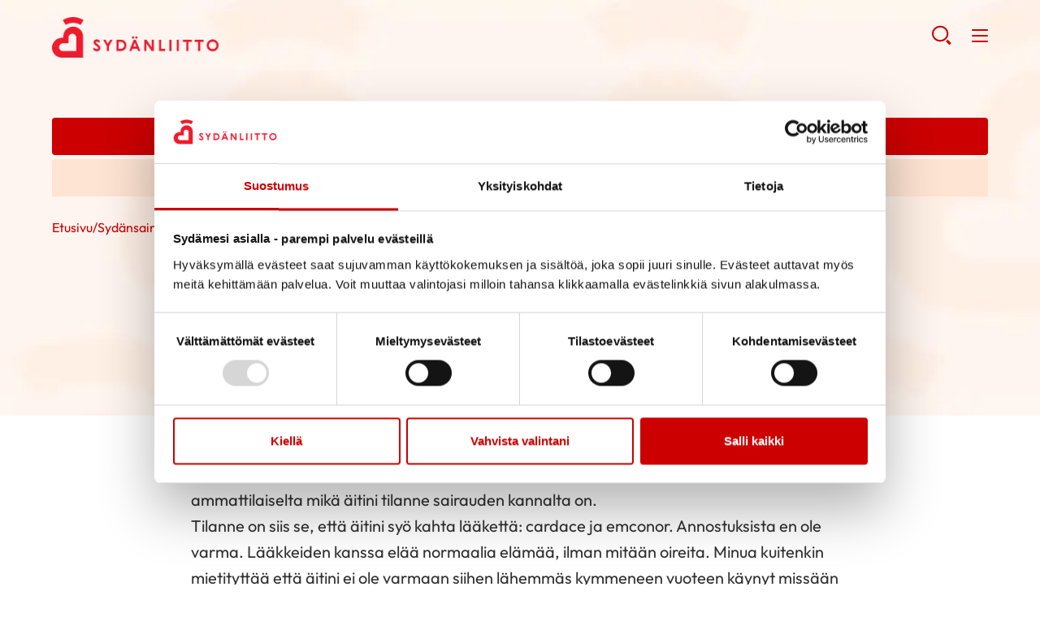

--- FILE ---
content_type: text/html; charset=UTF-8
request_url: https://sydan.fi/kysymys/dilatoiva-kardiomyopatia/
body_size: 21736
content:
<!--

    ≡≡≡≡≡≡≡≡≡≡≡≡≡≡≡≡≡≡≡≡≡≡≡≡≡≡≡≡≡≡≡≡≡≡≡≡≡≡≡≡≡≡≡≡≡≡≡≡≡≡≡≡≡≡≡≡≡≡≡≡≡≡
     _________    _____
    |_________|  |  ___|                                   _
     _________   | |_  __   _____ _ __ _ __ ___   __ _  __| | ___
    |_________|  |  _| \ \ / / _ \ '__| '_ ` _ \ / _` |/ _` |/ _ \
     _________   | |___ \ V /  __/ |  | | | | | | (_| | (_| |  __/
    |_________|  |_____| \_/ \___|_|  |_| |_| |_|\__,_|\__,_|\___|

                ≡ Evermade.fi - Design & Development

    ≡≡≡≡≡≡≡≡≡≡≡≡≡≡≡≡≡≡≡≡≡≡≡≡≡≡≡≡≡≡≡≡≡≡≡≡≡≡≡≡≡≡≡≡≡≡≡≡≡≡≡≡≡≡≡≡≡≡≡≡≡≡

-->

<!doctype html>
<html class="no-js" lang="fi">
<head>
    
    <script>
    window.dataLayer = window.dataLayer || [];
    window.dataLayer.push({
        'content': {"publishDate":"2015-04-21","category":"Syd\u00e4nlihaksen ja l\u00e4ppien tulehdukset, Syd\u00e4nsairaudet","post_tag":"Myokardiitti"}    });
    </script>

        <!-- Google Tag Manager -->
<script>(function(w,d,s,l,i){w[l]=w[l]||[];w[l].push({'gtm.start':
new Date().getTime(),event:'gtm.js'});var f=d.getElementsByTagName(s)[0],
j=d.createElement(s),dl=l!='dataLayer'?'&l='+l:'';j.async=true;j.src=
'https://www.googletagmanager.com/gtm.js?id='+i+dl;f.parentNode.insertBefore(j,f);
})(window,document,'script','dataLayer','GTM-WL65QH');</script>
<!-- End Google Tag Manager -->

<!-- iRaiser Native-Form -->
<script src="https://lahjoita.sydan.fi/libs.iraiser.eu/libs/payment/frame/1.5/IRaiserFrame.js"></script>

<style>
.wp-polls .wp-polls-ans>p {
margin-top:30px;
}
.wp-polls .wp-polls-ans>p a {
  float: right;
  position: relative;
  left: -50%; /* or right 50% */
  text-align: left;
}
a.c-btn.tupakkabutton{margin-bottom:15px !important;}
.heronlinkki{color:#cc0000 !important;text-decoration:underline !important;}
.heronlinkki:hover{text-decoration:none !important;}

</style>

<!-- Plausible-scripti 250604 -->
<script defer="" data-domain="sydan.fi" src="https://plausible.io/js/script.tagged-events.outbound-links.file-downloads.js"></script>
<!-- End plausible -->
    <meta charset="utf-8">
    <meta http-equiv="X-UA-Compatible" content="IE=edge,chrome=1">
    <meta name="viewport" content="width=device-width, initial-scale=1.0">

    <link rel="dns-prefetch" href="//cdnjs.cloudflare.com">
    <link rel="dns-prefetch" href="//ajax.googleapis.com">
    <link rel="dns-prefetch" href="//s3.amazonaws.com">
    <link rel="dns-prefetch" href="//use.fontawesome.com">

    
        <link rel="apple-touch-icon" href="https://sydan.fi/wp-content/themes/swiss/assets/img/sydan_white-bg-512x512.png" />
    
    
    <script type="text/javascript" data-cookieconsent="ignore">
	window.dataLayer = window.dataLayer || [];

	function gtag() {
		dataLayer.push(arguments);
	}

	gtag("consent", "default", {
		ad_personalization: "denied",
		ad_storage: "denied",
		ad_user_data: "denied",
		analytics_storage: "denied",
		functionality_storage: "denied",
		personalization_storage: "denied",
		security_storage: "granted",
		wait_for_update: 500,
	});
	gtag("set", "ads_data_redaction", true);
	</script>
<script type="text/javascript"
		id="Cookiebot"
		src="https://consent.cookiebot.com/uc.js"
		data-implementation="wp"
		data-cbid="c9f3a9aa-dd5d-443e-891e-30b97cd95f55"
							data-blockingmode="auto"
	></script>
<meta name='robots' content='index, follow, max-image-preview:large, max-snippet:-1, max-video-preview:-1' />
	<style>img:is([sizes="auto" i], [sizes^="auto," i]) { contain-intrinsic-size: 3000px 1500px }</style>
	<link rel="alternate" hreflang="fi" href="https://sydan.fi/kysymys/dilatoiva-kardiomyopatia/" />
<link rel="alternate" hreflang="x-default" href="https://sydan.fi/kysymys/dilatoiva-kardiomyopatia/" />

	<!-- This site is optimized with the Yoast SEO plugin v26.6 - https://yoast.com/wordpress/plugins/seo/ -->
	<title>Dilatoiva kardiomyopatia - Sydänliitto</title>
	<link rel="canonical" href="https://sydan.fi/kysymys/dilatoiva-kardiomyopatia/" />
	<meta property="og:locale" content="fi_FI" />
	<meta property="og:type" content="article" />
	<meta property="og:title" content="Dilatoiva kardiomyopatia - Sydänliitto" />
	<meta property="og:url" content="https://sydan.fi/kysymys/dilatoiva-kardiomyopatia/" />
	<meta property="og:site_name" content="Sydänliitto" />
	<meta property="article:modified_time" content="2018-06-04T10:24:03+00:00" />
	<meta name="twitter:card" content="summary_large_image" />
	<script type="application/ld+json" class="yoast-schema-graph">{"@context":"https://schema.org","@graph":[{"@type":"WebPage","@id":"https://sydan.fi/kysymys/dilatoiva-kardiomyopatia/","url":"https://sydan.fi/kysymys/dilatoiva-kardiomyopatia/","name":"Dilatoiva kardiomyopatia - Sydänliitto","isPartOf":{"@id":"https://sydan.fi/#website"},"datePublished":"2015-04-21T00:00:00+00:00","dateModified":"2018-06-04T10:24:03+00:00","breadcrumb":{"@id":"https://sydan.fi/kysymys/dilatoiva-kardiomyopatia/#breadcrumb"},"inLanguage":"fi","potentialAction":[{"@type":"ReadAction","target":["https://sydan.fi/kysymys/dilatoiva-kardiomyopatia/"]}]},{"@type":"BreadcrumbList","@id":"https://sydan.fi/kysymys/dilatoiva-kardiomyopatia/#breadcrumb","itemListElement":[{"@type":"ListItem","position":1,"name":"Home","item":"https://sydan.fi/"},{"@type":"ListItem","position":2,"name":"Kysymykset","item":"https://sydan.fi/kysymys/"},{"@type":"ListItem","position":3,"name":"Sydänsairaudet","item":"https://sydan.fi/sydansairaudet/"},{"@type":"ListItem","position":4,"name":"Sydänlihaksen ja läppien tulehdukset","item":"https://sydan.fi/sydansairaudet/sydanlihaksen-ja-lappien-tulehdukset/"},{"@type":"ListItem","position":5,"name":"Dilatoiva kardiomyopatia"}]},{"@type":"WebSite","@id":"https://sydan.fi/#website","url":"https://sydan.fi/","name":"Sydänliitto","description":"","potentialAction":[{"@type":"SearchAction","target":{"@type":"EntryPoint","urlTemplate":"https://sydan.fi/?s={search_term_string}"},"query-input":{"@type":"PropertyValueSpecification","valueRequired":true,"valueName":"search_term_string"}}],"inLanguage":"fi"}]}</script>
	<!-- / Yoast SEO plugin. -->


<link rel='dns-prefetch' href='//cdnjs.cloudflare.com' />
<link rel='dns-prefetch' href='//assets.juicer.io' />
<link rel='dns-prefetch' href='//use.fontawesome.com' />
<!-- sydan.fi is managing ads with Advanced Ads 2.0.14 – https://wpadvancedads.com/ --><script id="sydan-ready">
			window.advanced_ads_ready=function(e,a){a=a||"complete";var d=function(e){return"interactive"===a?"loading"!==e:"complete"===e};d(document.readyState)?e():document.addEventListener("readystatechange",(function(a){d(a.target.readyState)&&e()}),{once:"interactive"===a})},window.advanced_ads_ready_queue=window.advanced_ads_ready_queue||[];		</script>
		<link rel='stylesheet' id='dashicons-css' href='https://sydan.fi/wp-includes/css/dashicons.min.css' type='text/css' media='all' />
<link rel='stylesheet' id='post-views-counter-frontend-css' href='https://sydan.fi/wp-content/plugins/post-views-counter/css/frontend.min.css' type='text/css' media='all' />
<link rel='stylesheet' id='wp-block-library-css' href='https://sydan.fi/wp-includes/css/dist/block-library/style.min.css' type='text/css' media='all' />
<style id='classic-theme-styles-inline-css' type='text/css'>
/*! This file is auto-generated */
.wp-block-button__link{color:#fff;background-color:#32373c;border-radius:9999px;box-shadow:none;text-decoration:none;padding:calc(.667em + 2px) calc(1.333em + 2px);font-size:1.125em}.wp-block-file__button{background:#32373c;color:#fff;text-decoration:none}
</style>
<style id='filebird-block-filebird-gallery-style-inline-css' type='text/css'>
ul.filebird-block-filebird-gallery{margin:auto!important;padding:0!important;width:100%}ul.filebird-block-filebird-gallery.layout-grid{display:grid;grid-gap:20px;align-items:stretch;grid-template-columns:repeat(var(--columns),1fr);justify-items:stretch}ul.filebird-block-filebird-gallery.layout-grid li img{border:1px solid #ccc;box-shadow:2px 2px 6px 0 rgba(0,0,0,.3);height:100%;max-width:100%;-o-object-fit:cover;object-fit:cover;width:100%}ul.filebird-block-filebird-gallery.layout-masonry{-moz-column-count:var(--columns);-moz-column-gap:var(--space);column-gap:var(--space);-moz-column-width:var(--min-width);columns:var(--min-width) var(--columns);display:block;overflow:auto}ul.filebird-block-filebird-gallery.layout-masonry li{margin-bottom:var(--space)}ul.filebird-block-filebird-gallery li{list-style:none}ul.filebird-block-filebird-gallery li figure{height:100%;margin:0;padding:0;position:relative;width:100%}ul.filebird-block-filebird-gallery li figure figcaption{background:linear-gradient(0deg,rgba(0,0,0,.7),rgba(0,0,0,.3) 70%,transparent);bottom:0;box-sizing:border-box;color:#fff;font-size:.8em;margin:0;max-height:100%;overflow:auto;padding:3em .77em .7em;position:absolute;text-align:center;width:100%;z-index:2}ul.filebird-block-filebird-gallery li figure figcaption a{color:inherit}

</style>
<style id='global-styles-inline-css' type='text/css'>
:root{--wp--preset--aspect-ratio--square: 1;--wp--preset--aspect-ratio--4-3: 4/3;--wp--preset--aspect-ratio--3-4: 3/4;--wp--preset--aspect-ratio--3-2: 3/2;--wp--preset--aspect-ratio--2-3: 2/3;--wp--preset--aspect-ratio--16-9: 16/9;--wp--preset--aspect-ratio--9-16: 9/16;--wp--preset--color--black: #000000;--wp--preset--color--cyan-bluish-gray: #abb8c3;--wp--preset--color--white: #ffffff;--wp--preset--color--pale-pink: #f78da7;--wp--preset--color--vivid-red: #cf2e2e;--wp--preset--color--luminous-vivid-orange: #ff6900;--wp--preset--color--luminous-vivid-amber: #fcb900;--wp--preset--color--light-green-cyan: #7bdcb5;--wp--preset--color--vivid-green-cyan: #00d084;--wp--preset--color--pale-cyan-blue: #8ed1fc;--wp--preset--color--vivid-cyan-blue: #0693e3;--wp--preset--color--vivid-purple: #9b51e0;--wp--preset--gradient--vivid-cyan-blue-to-vivid-purple: linear-gradient(135deg,rgba(6,147,227,1) 0%,rgb(155,81,224) 100%);--wp--preset--gradient--light-green-cyan-to-vivid-green-cyan: linear-gradient(135deg,rgb(122,220,180) 0%,rgb(0,208,130) 100%);--wp--preset--gradient--luminous-vivid-amber-to-luminous-vivid-orange: linear-gradient(135deg,rgba(252,185,0,1) 0%,rgba(255,105,0,1) 100%);--wp--preset--gradient--luminous-vivid-orange-to-vivid-red: linear-gradient(135deg,rgba(255,105,0,1) 0%,rgb(207,46,46) 100%);--wp--preset--gradient--very-light-gray-to-cyan-bluish-gray: linear-gradient(135deg,rgb(238,238,238) 0%,rgb(169,184,195) 100%);--wp--preset--gradient--cool-to-warm-spectrum: linear-gradient(135deg,rgb(74,234,220) 0%,rgb(151,120,209) 20%,rgb(207,42,186) 40%,rgb(238,44,130) 60%,rgb(251,105,98) 80%,rgb(254,248,76) 100%);--wp--preset--gradient--blush-light-purple: linear-gradient(135deg,rgb(255,206,236) 0%,rgb(152,150,240) 100%);--wp--preset--gradient--blush-bordeaux: linear-gradient(135deg,rgb(254,205,165) 0%,rgb(254,45,45) 50%,rgb(107,0,62) 100%);--wp--preset--gradient--luminous-dusk: linear-gradient(135deg,rgb(255,203,112) 0%,rgb(199,81,192) 50%,rgb(65,88,208) 100%);--wp--preset--gradient--pale-ocean: linear-gradient(135deg,rgb(255,245,203) 0%,rgb(182,227,212) 50%,rgb(51,167,181) 100%);--wp--preset--gradient--electric-grass: linear-gradient(135deg,rgb(202,248,128) 0%,rgb(113,206,126) 100%);--wp--preset--gradient--midnight: linear-gradient(135deg,rgb(2,3,129) 0%,rgb(40,116,252) 100%);--wp--preset--font-size--small: 13px;--wp--preset--font-size--medium: 20px;--wp--preset--font-size--large: 36px;--wp--preset--font-size--x-large: 42px;--wp--preset--spacing--20: 0.44rem;--wp--preset--spacing--30: 0.67rem;--wp--preset--spacing--40: 1rem;--wp--preset--spacing--50: 1.5rem;--wp--preset--spacing--60: 2.25rem;--wp--preset--spacing--70: 3.38rem;--wp--preset--spacing--80: 5.06rem;--wp--preset--shadow--natural: 6px 6px 9px rgba(0, 0, 0, 0.2);--wp--preset--shadow--deep: 12px 12px 50px rgba(0, 0, 0, 0.4);--wp--preset--shadow--sharp: 6px 6px 0px rgba(0, 0, 0, 0.2);--wp--preset--shadow--outlined: 6px 6px 0px -3px rgba(255, 255, 255, 1), 6px 6px rgba(0, 0, 0, 1);--wp--preset--shadow--crisp: 6px 6px 0px rgba(0, 0, 0, 1);}:where(.is-layout-flex){gap: 0.5em;}:where(.is-layout-grid){gap: 0.5em;}body .is-layout-flex{display: flex;}.is-layout-flex{flex-wrap: wrap;align-items: center;}.is-layout-flex > :is(*, div){margin: 0;}body .is-layout-grid{display: grid;}.is-layout-grid > :is(*, div){margin: 0;}:where(.wp-block-columns.is-layout-flex){gap: 2em;}:where(.wp-block-columns.is-layout-grid){gap: 2em;}:where(.wp-block-post-template.is-layout-flex){gap: 1.25em;}:where(.wp-block-post-template.is-layout-grid){gap: 1.25em;}.has-black-color{color: var(--wp--preset--color--black) !important;}.has-cyan-bluish-gray-color{color: var(--wp--preset--color--cyan-bluish-gray) !important;}.has-white-color{color: var(--wp--preset--color--white) !important;}.has-pale-pink-color{color: var(--wp--preset--color--pale-pink) !important;}.has-vivid-red-color{color: var(--wp--preset--color--vivid-red) !important;}.has-luminous-vivid-orange-color{color: var(--wp--preset--color--luminous-vivid-orange) !important;}.has-luminous-vivid-amber-color{color: var(--wp--preset--color--luminous-vivid-amber) !important;}.has-light-green-cyan-color{color: var(--wp--preset--color--light-green-cyan) !important;}.has-vivid-green-cyan-color{color: var(--wp--preset--color--vivid-green-cyan) !important;}.has-pale-cyan-blue-color{color: var(--wp--preset--color--pale-cyan-blue) !important;}.has-vivid-cyan-blue-color{color: var(--wp--preset--color--vivid-cyan-blue) !important;}.has-vivid-purple-color{color: var(--wp--preset--color--vivid-purple) !important;}.has-black-background-color{background-color: var(--wp--preset--color--black) !important;}.has-cyan-bluish-gray-background-color{background-color: var(--wp--preset--color--cyan-bluish-gray) !important;}.has-white-background-color{background-color: var(--wp--preset--color--white) !important;}.has-pale-pink-background-color{background-color: var(--wp--preset--color--pale-pink) !important;}.has-vivid-red-background-color{background-color: var(--wp--preset--color--vivid-red) !important;}.has-luminous-vivid-orange-background-color{background-color: var(--wp--preset--color--luminous-vivid-orange) !important;}.has-luminous-vivid-amber-background-color{background-color: var(--wp--preset--color--luminous-vivid-amber) !important;}.has-light-green-cyan-background-color{background-color: var(--wp--preset--color--light-green-cyan) !important;}.has-vivid-green-cyan-background-color{background-color: var(--wp--preset--color--vivid-green-cyan) !important;}.has-pale-cyan-blue-background-color{background-color: var(--wp--preset--color--pale-cyan-blue) !important;}.has-vivid-cyan-blue-background-color{background-color: var(--wp--preset--color--vivid-cyan-blue) !important;}.has-vivid-purple-background-color{background-color: var(--wp--preset--color--vivid-purple) !important;}.has-black-border-color{border-color: var(--wp--preset--color--black) !important;}.has-cyan-bluish-gray-border-color{border-color: var(--wp--preset--color--cyan-bluish-gray) !important;}.has-white-border-color{border-color: var(--wp--preset--color--white) !important;}.has-pale-pink-border-color{border-color: var(--wp--preset--color--pale-pink) !important;}.has-vivid-red-border-color{border-color: var(--wp--preset--color--vivid-red) !important;}.has-luminous-vivid-orange-border-color{border-color: var(--wp--preset--color--luminous-vivid-orange) !important;}.has-luminous-vivid-amber-border-color{border-color: var(--wp--preset--color--luminous-vivid-amber) !important;}.has-light-green-cyan-border-color{border-color: var(--wp--preset--color--light-green-cyan) !important;}.has-vivid-green-cyan-border-color{border-color: var(--wp--preset--color--vivid-green-cyan) !important;}.has-pale-cyan-blue-border-color{border-color: var(--wp--preset--color--pale-cyan-blue) !important;}.has-vivid-cyan-blue-border-color{border-color: var(--wp--preset--color--vivid-cyan-blue) !important;}.has-vivid-purple-border-color{border-color: var(--wp--preset--color--vivid-purple) !important;}.has-vivid-cyan-blue-to-vivid-purple-gradient-background{background: var(--wp--preset--gradient--vivid-cyan-blue-to-vivid-purple) !important;}.has-light-green-cyan-to-vivid-green-cyan-gradient-background{background: var(--wp--preset--gradient--light-green-cyan-to-vivid-green-cyan) !important;}.has-luminous-vivid-amber-to-luminous-vivid-orange-gradient-background{background: var(--wp--preset--gradient--luminous-vivid-amber-to-luminous-vivid-orange) !important;}.has-luminous-vivid-orange-to-vivid-red-gradient-background{background: var(--wp--preset--gradient--luminous-vivid-orange-to-vivid-red) !important;}.has-very-light-gray-to-cyan-bluish-gray-gradient-background{background: var(--wp--preset--gradient--very-light-gray-to-cyan-bluish-gray) !important;}.has-cool-to-warm-spectrum-gradient-background{background: var(--wp--preset--gradient--cool-to-warm-spectrum) !important;}.has-blush-light-purple-gradient-background{background: var(--wp--preset--gradient--blush-light-purple) !important;}.has-blush-bordeaux-gradient-background{background: var(--wp--preset--gradient--blush-bordeaux) !important;}.has-luminous-dusk-gradient-background{background: var(--wp--preset--gradient--luminous-dusk) !important;}.has-pale-ocean-gradient-background{background: var(--wp--preset--gradient--pale-ocean) !important;}.has-electric-grass-gradient-background{background: var(--wp--preset--gradient--electric-grass) !important;}.has-midnight-gradient-background{background: var(--wp--preset--gradient--midnight) !important;}.has-small-font-size{font-size: var(--wp--preset--font-size--small) !important;}.has-medium-font-size{font-size: var(--wp--preset--font-size--medium) !important;}.has-large-font-size{font-size: var(--wp--preset--font-size--large) !important;}.has-x-large-font-size{font-size: var(--wp--preset--font-size--x-large) !important;}
:where(.wp-block-post-template.is-layout-flex){gap: 1.25em;}:where(.wp-block-post-template.is-layout-grid){gap: 1.25em;}
:where(.wp-block-columns.is-layout-flex){gap: 2em;}:where(.wp-block-columns.is-layout-grid){gap: 2em;}
:root :where(.wp-block-pullquote){font-size: 1.5em;line-height: 1.6;}
</style>
<link rel='stylesheet' id='wp-polls-css' href='https://sydan.fi/wp-content/plugins/wp-polls/polls-css.css' type='text/css' media='all' />
<style id='wp-polls-inline-css' type='text/css'>
.wp-polls .pollbar {
	margin: 1px;
	font-size: 6px;
	line-height: 8px;
	height: 8px;
	background-image: url('https://sydan.fi/wp-content/plugins/wp-polls/images/default/pollbg.gif');
	border: 1px solid #c8c8c8;
}

</style>
<link rel='stylesheet' id='font-awesome-css' href='https://use.fontawesome.com/releases/v5.0.6/css/all.css' type='text/css' media='all' />
<link rel='stylesheet' id='swiss-css-css' href='https://sydan.fi/wp-content/themes/swiss/assets/dist/css/bundle.1766061941.css' type='text/css' media='all' />
<style id='swiss-css-inline-css' type='text/css'>
:root {--color--brand: #c00;}
</style>
<link rel='stylesheet' id='juicer-css-css' href='//assets.juicer.io/embed.css' type='text/css' media='all' />
<script type="text/javascript" id="post-views-counter-frontend-js-before">
/* <![CDATA[ */
var pvcArgsFrontend = {"mode":"js","postID":9378,"requestURL":"https:\/\/sydan.fi\/wp-admin\/admin-ajax.php","nonce":"0f6014aeb2","dataStorage":"cookies","multisite":1,"path":"\/","domain":""};
/* ]]> */
</script>
<script type="text/javascript" src="https://sydan.fi/wp-content/plugins/post-views-counter/js/frontend.min.js" id="post-views-counter-frontend-js"></script>
<script type="text/javascript" src="https://sydan.fi/wp-includes/js/jquery/jquery.min.js" id="jquery-core-js"></script>
<script type="text/javascript" src="https://sydan.fi/wp-includes/js/jquery/jquery-migrate.min.js" id="jquery-migrate-js"></script>
<script type="text/javascript" id="jquery-js-after">
/* <![CDATA[ */
if(window.jQuery&&!window.$)$=jQuery
/* ]]> */
</script>
<script type="text/javascript" id="advanced-ads-advanced-js-js-extra">
/* <![CDATA[ */
var advads_options = {"blog_id":"1","privacy":{"enabled":false,"state":"not_needed"}};
/* ]]> */
</script>
<script type="text/javascript" src="https://sydan.fi/wp-content/plugins/advanced-ads/public/assets/js/advanced.min.js" id="advanced-ads-advanced-js-js"></script>
<script type="text/javascript" id="advanced_ads_pro/visitor_conditions-js-extra">
/* <![CDATA[ */
var advanced_ads_pro_visitor_conditions = {"referrer_cookie_name":"advanced_ads_pro_visitor_referrer","referrer_exdays":"365","page_impr_cookie_name":"advanced_ads_page_impressions","page_impr_exdays":"3650"};
/* ]]> */
</script>
<script type="text/javascript" src="https://sydan.fi/wp-content/plugins/advanced-ads-pro/modules/advanced-visitor-conditions/inc/conditions.min.js" id="advanced_ads_pro/visitor_conditions-js"></script>
<script type="text/javascript" src="//cdnjs.cloudflare.com/ajax/libs/modernizr/2.8.3/modernizr.min.js" id="modernizr-js"></script>
<meta name="generator" content="WPML ver:4.8.6 stt:18,51;" />
		<script type="text/javascript">
			var advadsCfpQueue = [];
			var advadsCfpAd = function( adID ) {
				if ( 'undefined' === typeof advadsProCfp ) {
					advadsCfpQueue.push( adID )
				} else {
					advadsProCfp.addElement( adID )
				}
			}
		</script>
				<script type="text/javascript">
			if ( typeof advadsGATracking === 'undefined' ) {
				window.advadsGATracking = {
					delayedAds: {},
					deferedAds: {}
				};
			}
		</script>
		<link rel="icon" href="https://sydan.fi/wp-content/uploads/2020/01/cropped-sydanliitto_fi_logo_mobiili-32x32.png" sizes="32x32" />
<link rel="icon" href="https://sydan.fi/wp-content/uploads/2020/01/cropped-sydanliitto_fi_logo_mobiili-192x192.png" sizes="192x192" />
<link rel="apple-touch-icon" href="https://sydan.fi/wp-content/uploads/2020/01/cropped-sydanliitto_fi_logo_mobiili-180x180.png" />
<meta name="msapplication-TileImage" content="https://sydan.fi/wp-content/uploads/2020/01/cropped-sydanliitto_fi_logo_mobiili-270x270.png" />
<style type="text/css"></style>		<style type="text/css" id="wp-custom-css">
			.video-container1 { position: relative; padding-bottom: 56.25%; padding-top: 0px; height: 0; overflow: hidden; }

.video-container1 iframe, .video-container1 object, .video-container1 embed { position: absolute; top: 0; left: 0; width: 100%; height: 100%; }

#gform_next_button_24_19, #gform_previous_button_24 {background-color:transparent;color:#ff0000;;border-width:0px;border-style:none;font-size:1.1em;}

.responsive-inline-frame {
  max-width: 1500px; /* 800x450 (16x9 aspect ratio) */
  margin: auto;
}
.responsive-inline-frame-inner {
  width: 100%;
  position: relative;
  overflow: hidden;
  padding-top: 56.25%;
  height: 0;
}
.responsive-inline-frame-inner iframe {
  position: absolute;
  top: 0;
  left: 0;
  width: 100%;
  height: 100%;
}

/* Ultra custom trick to change fact-listing bgcolor in specific block */ 
.page-id-196113 div[style*="z-index: 145;"] .b-fact-listing {
	background: #ededec;
}		</style>
		

    
    <!-- Facebook Pixel Code -->
<script>
!function(f,b,e,v,n,t,s)
{if(f.fbq)return;n=f.fbq=function(){n.callMethod?
n.callMethod.apply(n,arguments):n.queue.push(arguments)};
if(!f._fbq)f._fbq=n;n.push=n;n.loaded=!0;n.version='2.0';
n.queue=[];t=b.createElement(e);t.async=!0;
t.src=v;s=b.getElementsByTagName(e)[0];
s.parentNode.insertBefore(t,s)}(window,document,'script',
'https://connect.facebook.net/en_US/fbevents.js');
fbq('init', '1387374911396844');
fbq('track', 'PageView');
</script>
<noscript>
<img height="1" width="1" src="https://www.facebook.com/tr?id=1387374911396844&ev=PageView&noscript=1"/>
</noscript>
<!-- End Facebook Pixel Code -->

<!-- Mailchimp -->

    </head>
<body class="wp-singular question-template-default single single-question postid-9378 wp-theme-swiss site-1 aa-prefix-sydan-" >
<!-- Google Tag Manager (noscript) -->
<noscript><iframe src="https://www.googletagmanager.com/ns.html?id=GTM-WL65QH" height="0" width="0" style="display:none;visibility:hidden"></iframe></noscript>
<!-- End Google Tag Manager (noscript) -->
    <!--[if lt IE 8]>
        <div class="c-chromeframe">
            You are using an <strong>outdated</strong> browser. Please <a href="http://browsehappy.com/">upgrade your browser</a> to improve your experience.
        </div>
    <![endif]-->

    <span class="c-header-bg " style="background-image: url('https://sydan.fi/wp-content/uploads/2021/04/sivun-taustakuva-1024x304.jpg'); background-color: rgba(255,255,255,0); "></span>


<a href="#site-content" class="c-skip-to-content">Hyppää sisältöön</a>

<header class="b-page-navigation js-header">

            <div class="b-page-navigation__wrapper b-page-navigation__top">
            <div class="b-page-navigation__container">
                                                    <div class="c-page-navigation">
                        <ul class="c-page-navigation__top">
                                                            <li><a href="http://sydan.fi" target="_self">Sydänliitto</a></li>
                                                            <li><a href="http://defi.fi/" target="_self">Defi</a></li>
                                                            <li><a href="https://sydanturvallinensuomi.sydan.fi/" target="_blank">Sydänturvallinen Suomi</a></li>
                                                            <li><a href="https://neuvokasperhe.fi/" target="_self">Neuvokasperhe</a></li>
                                                            <li><a href="https://sydanmerkki.fi/" target="_self">Sydänmerkki</a></li>
                                                            <li><a href="https://www.sydankauppa.fi/" target="_self">Sydänkauppa</a></li>
                                                            <li><a href="https://sydan.fi/ammattilaispalvelu" target="_self">Ammattilaispalvelu</a></li>
                                                            <li><a href="https://sydan.fi/yhdistyspalvelu" target="_self">Yhdistyspalvelu</a></li>
                                                            <li><a href="https://sydan.fi/naisensydan/palvelu" target="_blank">Naisen sydän</a></li>
                                                    </ul>
                    </div>
                                                    <div class="c-desktop-wpml">
                        <span><p>fi</p></span><a href="https://sydan.fi/sv/" title="Till Svenska" lang="sv" aria-label="Till Svenska"><p>sv</p></a>                    </div>
                            </div>
        </div>
    
    <div class="b-page-navigation__wrapper b-page-navigation__main">
        <div class="b-page-navigation__container">
            <div>
                <a class="b-page-navigation__logo" href="https://sydan.fi" title="Sydänliitto - Etusivu" aria-label="Sydänliitto - Etusivu"
                                                                style="background-image:url('https://sydan.fi/wp-content/uploads/2022/09/sl_ry_logo_fi_rgb_c-1.png')"
                                    >
                    Sydänliitto - Etusivu                </a>
            </div>

            <nav class="c-page-navigation"><ul id="menu-page-menu" class="c-page-navigation__main"><li class=" c-primary-navigation__item     has-children " ><a  href="https://sydan.fi/sydantietoa" href="https://sydan.fi/sydantietoa" title="Sydäntietoa" aria-label="Sydäntietoa">Sydäntietoa</a> <button class="c-caret js-menu-toggle closed" aria-expanded="false" aria-label="Näytä/sulje tämän kohdan alivalinta" tabindex="0"></button><ul class="c-page-navigation__sub-menu js-submenu"><li><ul class="c-primary-navigation__submenu--inner"><li class=" c-primary-navigation__item    " ><a  href="https://sydan.fi/sydansairaudet/" href="https://sydan.fi/sydansairaudet/" title="Sydänsairaudet" aria-label="Sydänsairaudet">Sydänsairaudet</a></li><li class=" c-primary-navigation__item    " ><a  href="https://sydan.fi/elamaa-sairauden-kanssa/" href="https://sydan.fi/elamaa-sairauden-kanssa/" title="Elämää sairauden kanssa" aria-label="Elämää sairauden kanssa">Elämää sairauden kanssa</a></li><li class=" c-primary-navigation__item    " ><a  href="https://sydan.fi/ruoka-ravitsemus/" href="https://sydan.fi/ruoka-ravitsemus/" title="Ruoka &amp; Ravitsemus" aria-label="Ruoka &amp; Ravitsemus">Ruoka &amp; Ravitsemus</a></li><li class=" c-primary-navigation__item    " ><a  href="https://sydan.fi/terveys-hyvinvointi/" href="https://sydan.fi/terveys-hyvinvointi/" title="Terveys &amp; Hyvinvointi" aria-label="Terveys &amp; Hyvinvointi">Terveys &amp; Hyvinvointi</a></li><li class=" c-primary-navigation__item    " ><a  href="https://sydan.fi/sydaniskuri/" href="https://sydan.fi/sydaniskuri/" title="Elvytys" aria-label="Elvytys">Elvytys</a></li><li class=" c-primary-navigation__item    " ><a  href="https://sydan.fi/vastauksia-lukijoiden-kysymyksiin/" href="https://sydan.fi/vastauksia-lukijoiden-kysymyksiin/" title="Asiantuntijavastauksia" aria-label="Asiantuntijavastauksia">Asiantuntijavastauksia</a></li><li class=" c-primary-navigation__item    " ><a  href="https://sydan.fi/verkkoluennot/" href="https://sydan.fi/verkkoluennot/" title="Verkkoluennot" aria-label="Verkkoluennot">Verkkoluennot</a></li></ul></li></ul></li><li class=" c-primary-navigation__item     has-children " ><a  href="https://sydan.fi/apua-ja-tukea/" href="https://sydan.fi/apua-ja-tukea/" title="Apua ja tukea" aria-label="Apua ja tukea">Apua ja tukea</a> <button class="c-caret js-menu-toggle closed" aria-expanded="false" aria-label="Näytä/sulje tämän kohdan alivalinta" tabindex="0"></button><ul class="c-page-navigation__sub-menu js-submenu"><li><ul class="c-primary-navigation__submenu--inner"><li class=" c-primary-navigation__item    " ><a  href="https://sydan.fi/apua-ja-tukea/kuntoutus2/" href="https://sydan.fi/apua-ja-tukea/kuntoutus2/" title="Kuntoutus" aria-label="Kuntoutus">Kuntoutus</a></li><li class=" c-primary-navigation__item    " ><a  href="https://sydan.fi/apua-ja-tukea/vertaistuki/" href="https://sydan.fi/apua-ja-tukea/vertaistuki/" title="Vertaistuki" aria-label="Vertaistuki">Vertaistuki</a></li><li class=" c-primary-navigation__item    " ><a  href="https://sydan.fi/apua-ja-tukea/tukea-sairaalasta/" href="https://sydan.fi/apua-ja-tukea/tukea-sairaalasta/" title="Tukea sairaalasta" aria-label="Tukea sairaalasta">Tukea sairaalasta</a></li></ul></li></ul></li><li class=" c-primary-navigation__item     has-children " ><a  href="https://sydan.fi/tule-mukaan/" href="https://sydan.fi/tule-mukaan/" title="Tule mukaan" aria-label="Tule mukaan">Tule mukaan</a> <button class="c-caret js-menu-toggle closed" aria-expanded="false" aria-label="Näytä/sulje tämän kohdan alivalinta" tabindex="0"></button><ul class="c-page-navigation__sub-menu js-submenu"><li><ul class="c-primary-navigation__submenu--inner"><li class=" c-primary-navigation__item    " ><a  href="https://sydan.fi/tule-mukaan/liity-jaseneksi/" href="https://sydan.fi/tule-mukaan/liity-jaseneksi/" title="Liity jäseneksi" aria-label="Liity jäseneksi">Liity jäseneksi</a></li><li class=" c-primary-navigation__item    " ><a  href="https://sydan.fi/tule-mukaan/alueellinen-ja-paikallinen-toiminta/" href="https://sydan.fi/tule-mukaan/alueellinen-ja-paikallinen-toiminta/" title="Alueellinen ja paikallinen toiminta" aria-label="Alueellinen ja paikallinen toiminta">Alueellinen ja paikallinen toiminta</a></li><li class=" c-primary-navigation__item    " ><a  href="https://sydan.fi/tule-mukaan/tukea-harvinaisempiin-sydansairauksiin/" href="https://sydan.fi/tule-mukaan/tukea-harvinaisempiin-sydansairauksiin/" title="Tukea harvinaisempiin sydänsairauksiin" aria-label="Tukea harvinaisempiin sydänsairauksiin">Tukea harvinaisempiin sydänsairauksiin</a></li><li class=" c-primary-navigation__item    " ><a  href="https://sydan.fi/tule-mukaan/tapahtumakalenteri/" href="https://sydan.fi/tule-mukaan/tapahtumakalenteri/" title="Tapahtumakalenteri" aria-label="Tapahtumakalenteri">Tapahtumakalenteri</a></li><li class=" c-primary-navigation__item    " ><a  href="https://sydan.fi/tule-mukaan/palvelut-jasenille/" href="https://sydan.fi/tule-mukaan/palvelut-jasenille/" title="Palvelut jäsenille" aria-label="Palvelut jäsenille">Palvelut jäsenille</a></li><li class=" c-primary-navigation__item    " ><a  href="https://sydan.fi/tule-mukaan/tule-vapaaehtoiseksi/" href="https://sydan.fi/tule-mukaan/tule-vapaaehtoiseksi/" title="Tule vapaaehtoiseksi" aria-label="Tule vapaaehtoiseksi">Tule vapaaehtoiseksi</a></li></ul></li></ul></li><li class=" c-primary-navigation__item     has-children " ><a  href="https://sydan.fi/sydanliitto/" href="https://sydan.fi/sydanliitto/" title="Sydänliitto" aria-label="Sydänliitto">Sydänliitto</a> <button class="c-caret js-menu-toggle closed" aria-expanded="false" aria-label="Näytä/sulje tämän kohdan alivalinta" tabindex="0"></button><ul class="c-page-navigation__sub-menu js-submenu"><li><ul class="c-primary-navigation__submenu--inner"><li class=" c-primary-navigation__item    " ><a  href="https://sydan.fi/sydanliitto/ajankohtaista/" href="https://sydan.fi/sydanliitto/ajankohtaista/" title="Ajankohtaista" aria-label="Ajankohtaista">Ajankohtaista</a></li><li class=" c-primary-navigation__item    " ><a  href="https://sydan.fi/sydanliitto/vaikuttaminen/" href="https://sydan.fi/sydanliitto/vaikuttaminen/" title="Vaikuttaminen" aria-label="Vaikuttaminen">Vaikuttaminen</a></li><li class=" c-primary-navigation__item    " ><a  href="https://sydan.fi/sydanliitto/strategia-ja-toiminta/" href="https://sydan.fi/sydanliitto/strategia-ja-toiminta/" title="Strategia ja toiminta" aria-label="Strategia ja toiminta">Strategia ja toiminta</a></li><li class=" c-primary-navigation__item    " ><a  href="https://sydan.fi/sydanliitto/hallinto/" href="https://sydan.fi/sydanliitto/hallinto/" title="Hallinto" aria-label="Hallinto">Hallinto</a></li><li class=" c-primary-navigation__item    " ><a  href="https://sydan.fi/sydanliitto/talous/" href="https://sydan.fi/sydanliitto/talous/" title="Talous" aria-label="Talous">Talous</a></li><li class=" c-primary-navigation__item    " ><a  href="https://sydan.fi/sydanliitto/yritysyhteistyo/" href="https://sydan.fi/sydanliitto/yritysyhteistyo/" title="Yritysyhteistyö" aria-label="Yritysyhteistyö">Yritysyhteistyö</a></li><li class=" c-primary-navigation__item    " ><a  href="https://sydan.fi/apurahat-ja-stipendit/" href="https://sydan.fi/apurahat-ja-stipendit/" title="Apurahat ja stipendit" aria-label="Apurahat ja stipendit">Apurahat ja stipendit</a></li></ul></li></ul></li><li class=" c-primary-navigation__item    " ><a  href="https://sydan.fi/sydanliitto/yhteystiedot/" href="https://sydan.fi/sydanliitto/yhteystiedot/" title="Yhteystiedot" aria-label="Yhteystiedot">Yhteystiedot</a></li><li class=" c-primary-navigation__item  button-lahjoita     has-children " ><a  href="https://sydan.fi/lahjoita/" href="https://sydan.fi/lahjoita/" title="Lahjoita" aria-label="Lahjoita">Lahjoita</a> <button class="c-caret js-menu-toggle closed" aria-expanded="false" aria-label="Näytä/sulje tämän kohdan alivalinta" tabindex="0"></button><ul class="c-page-navigation__sub-menu js-submenu"><li><ul class="c-primary-navigation__submenu--inner"><li class=" c-primary-navigation__item    " ><a  href="https://sydan.fi/lahjoita/arpajaiset/" href="https://sydan.fi/lahjoita/arpajaiset/" title="Sydän-arpajaiset" aria-label="Sydän-arpajaiset">Sydän-arpajaiset</a></li><li class=" c-primary-navigation__item    " ><a  href="https://sydan.fi/lahjoita/yritysten-joulukerays/" href="https://sydan.fi/lahjoita/yritysten-joulukerays/" title="Yritysten joulukeräys" aria-label="Yritysten joulukeräys">Yritysten joulukeräys</a></li><li class=" c-primary-navigation__item    " ><a  href="https://sydan.fi/lahjoita/joulukerays/" href="https://sydan.fi/lahjoita/joulukerays/" title="Joulukeräys" aria-label="Joulukeräys">Joulukeräys</a></li><li class=" c-primary-navigation__item    " ><a  href="https://sydan.fi/lahjoita/pelasta-defi/" href="https://sydan.fi/lahjoita/pelasta-defi/" title="Pelasta sydäniskurien paikannuspalvelu" aria-label="Pelasta sydäniskurien paikannuspalvelu">Pelasta sydäniskurien paikannuspalvelu</a></li><li class=" c-primary-navigation__item    " ><a  href="https://sydan.fi/lahjoita/kuukausilahjoitus/" href="https://sydan.fi/lahjoita/kuukausilahjoitus/" title="Sydänten sankarit -kuukausilahjoitus" aria-label="Sydänten sankarit -kuukausilahjoitus">Sydänten sankarit -kuukausilahjoitus</a></li><li class=" c-primary-navigation__item    " ><a  href="https://sydan.fi/lahjoita/testamentti/" href="https://sydan.fi/lahjoita/testamentti/" title="Testamenttilahjoitus" aria-label="Testamenttilahjoitus">Testamenttilahjoitus</a></li><li class=" c-primary-navigation__item    " ><a  href="https://sydan.fi/lahjoita/juhlakerays/" href="https://sydan.fi/lahjoita/juhlakerays/" title="Juhlakeräys" aria-label="Juhlakeräys">Juhlakeräys</a></li><li class=" c-primary-navigation__item    " ><a  href="https://sydan.fi/lahjoita/muistokerays/" href="https://sydan.fi/lahjoita/muistokerays/" title="Muistokeräys" aria-label="Muistokeräys">Muistokeräys</a></li></ul></li></ul></li></ul></nav>
            <div class="c-mobile-search">
                <a href="https://sydan.fi/?s=" class="c-mobile-search__searchtoggle" role="button" aria-label="Avaa haku">
                    <svg width="25px" height="25px" viewBox="0 0 25 25" version="1.1" xmlns="http://www.w3.org/2000/svg" xmlns:xlink="http://www.w3.org/1999/xlink" style="width: 100%;">
                        <g id="" stroke="none" stroke-width="1" fill="none" fill-rule="evenodd">
                            <g id="" transform="translate(-277.000000, -28.000000)">
                                <g id="IconSearch-Copy" transform="translate(279.000000, 29.000000)">
                                    <ellipse id="CircleSearch" stroke-width="2.112" cx="9.152" cy="9.49481523" rx="9.152" ry="8.8"></ellipse>
                                    <path d="M18.304,18.9988152 L20.416,21.1108152" id="LineSearch" stroke-width="3.168" stroke-linecap="square"></path>
                                </g>
                            </g>
                        </g>
                    </svg>
                </a>
            </div>



            <a href="" class="c-mobile-toggle" role="button" aria-label="Avaa valikko" tabindex="0" aria-haspopup="true" aria-expanded="false">
                <div></div>
                <div></div>
                <div></div>
            </a>

        </div>

    </div>

</header>

<div class="b-page-navigation-second">
    <div class="c-ad c-ad--big">
        <div class="c-ad__container">
            <div class="c-ad__content">
                <div  class="sydan-7bcf61b62fadee707e43e9f71462ba6f sydan-paraati" id="sydan-7bcf61b62fadee707e43e9f71462ba6f"></div>            </div>
        </div>
    </div>

        <div class="b-page-navigation__wrapper b-page-navigation__stripes">
        <div class="b-page-navigation__container">
            

                                    <div class="c-stripe c-stripe--red">
                <div class="c-stripe__content">
                    <a href="https://sydan.fi/lahjoita/arpajaiset?utm_source=sydan.fi&utm_medium=stripe&utm_campaign=vh_arpajaiset25_262026&utm_content=viela_ehdit">
                        <p style="text-align: center;"><strong><span style="text-decoration: underline;">🎉 Sydän-arpajaiset päättyvät 31.1.! Vielä ehdit auttaa ja voittaa upeita palkintoja! &gt;&gt;</span></strong></p>                    </a>
                </div>
            </div>
                                            <div class="c-stripe c-stripe--cream">
                <div class="c-stripe__content">
                    <a href="https://www.lyyti.fi/reg/Kohti-terveellista-syomista">
                        <div style="text-align: center;">Ota uudet ravitsemussuositukset haltuun – <span style="text-decoration: underline;">maksuton verkkoluento 27.1. klo 18</span>! Ilmoittaudu täällä &gt;&gt;</div>                    </a>
                </div>
            </div>
            
        </div>
    </div>
    
    </div>

<nav class="b-mobile-nav">
    <div class="b-mobile-nav__bg"></div>

    <div class="b-mobile-nav__top">
                            <div class="c-mobile-logo">
                <a class="c-mobile-logo__link" href="https://sydan.fi" title="Sydänliitto"
                        style="background-image:url('https://sydan.fi/wp-content/uploads/2020/01/sydanliitto_fi_logo_mobiili.png')"
                ></a>
            </div>
                <div class="c-mobile-search">
            <div class="c-mobile-search__searchtoggle js-search-open" role="button" aria-label="Avaa haku">
                <svg width="25px" height="25px" viewBox="0 0 25 25" version="1.1" xmlns="http://www.w3.org/2000/svg" xmlns:xlink="http://www.w3.org/1999/xlink" style="width: 100%;">
                    <g id="" stroke="none" stroke-width="1" fill="none" fill-rule="evenodd">
                        <g id="" transform="translate(-277.000000, -28.000000)">
                            <g id="IconSearch-Copy" transform="translate(279.000000, 29.000000)">
                                <ellipse id="CircleSearch" stroke-width="2.112" cx="9.152" cy="9.49481523" rx="9.152" ry="8.8"></ellipse>
                                <path d="M18.304,18.9988152 L20.416,21.1108152" id="LineSearch" stroke-width="3.168" stroke-linecap="square"></path>
                            </g>
                        </g>
                    </g>
                </svg>
            </div>
        </div>
        <a href="" class="c-mobile-toggle" role="button" aria-label="Avaa valikko" tabindex="0" aria-haspopup="true" aria-expanded="false">
            <div></div>
            <div></div>
            <div></div>
        </a>
    </div>

    <div class="b-mobile-nav__wrapper">
        <nav class="c-page-navigation"><ul id="menu-page-menu-1" class="c-page-navigation__main"><li class=" c-primary-navigation__item     has-children " ><a  href="https://sydan.fi/sydantietoa" href="https://sydan.fi/sydantietoa" title="Sydäntietoa" aria-label="Sydäntietoa">Sydäntietoa</a> <button class="c-caret js-menu-toggle closed" aria-expanded="false" aria-label="Näytä/sulje tämän kohdan alivalinta" tabindex="0"></button><ul class="c-page-navigation__sub-menu js-submenu"><li><ul class="c-primary-navigation__submenu--inner"><li class=" c-primary-navigation__item    " ><a  href="https://sydan.fi/sydansairaudet/" href="https://sydan.fi/sydansairaudet/" title="Sydänsairaudet" aria-label="Sydänsairaudet">Sydänsairaudet</a></li><li class=" c-primary-navigation__item    " ><a  href="https://sydan.fi/elamaa-sairauden-kanssa/" href="https://sydan.fi/elamaa-sairauden-kanssa/" title="Elämää sairauden kanssa" aria-label="Elämää sairauden kanssa">Elämää sairauden kanssa</a></li><li class=" c-primary-navigation__item    " ><a  href="https://sydan.fi/ruoka-ravitsemus/" href="https://sydan.fi/ruoka-ravitsemus/" title="Ruoka &amp; Ravitsemus" aria-label="Ruoka &amp; Ravitsemus">Ruoka &amp; Ravitsemus</a></li><li class=" c-primary-navigation__item    " ><a  href="https://sydan.fi/terveys-hyvinvointi/" href="https://sydan.fi/terveys-hyvinvointi/" title="Terveys &amp; Hyvinvointi" aria-label="Terveys &amp; Hyvinvointi">Terveys &amp; Hyvinvointi</a></li><li class=" c-primary-navigation__item    " ><a  href="https://sydan.fi/sydaniskuri/" href="https://sydan.fi/sydaniskuri/" title="Elvytys" aria-label="Elvytys">Elvytys</a></li><li class=" c-primary-navigation__item    " ><a  href="https://sydan.fi/vastauksia-lukijoiden-kysymyksiin/" href="https://sydan.fi/vastauksia-lukijoiden-kysymyksiin/" title="Asiantuntijavastauksia" aria-label="Asiantuntijavastauksia">Asiantuntijavastauksia</a></li><li class=" c-primary-navigation__item    " ><a  href="https://sydan.fi/verkkoluennot/" href="https://sydan.fi/verkkoluennot/" title="Verkkoluennot" aria-label="Verkkoluennot">Verkkoluennot</a></li></ul></li></ul></li><li class=" c-primary-navigation__item     has-children " ><a  href="https://sydan.fi/apua-ja-tukea/" href="https://sydan.fi/apua-ja-tukea/" title="Apua ja tukea" aria-label="Apua ja tukea">Apua ja tukea</a> <button class="c-caret js-menu-toggle closed" aria-expanded="false" aria-label="Näytä/sulje tämän kohdan alivalinta" tabindex="0"></button><ul class="c-page-navigation__sub-menu js-submenu"><li><ul class="c-primary-navigation__submenu--inner"><li class=" c-primary-navigation__item    " ><a  href="https://sydan.fi/apua-ja-tukea/kuntoutus2/" href="https://sydan.fi/apua-ja-tukea/kuntoutus2/" title="Kuntoutus" aria-label="Kuntoutus">Kuntoutus</a></li><li class=" c-primary-navigation__item    " ><a  href="https://sydan.fi/apua-ja-tukea/vertaistuki/" href="https://sydan.fi/apua-ja-tukea/vertaistuki/" title="Vertaistuki" aria-label="Vertaistuki">Vertaistuki</a></li><li class=" c-primary-navigation__item    " ><a  href="https://sydan.fi/apua-ja-tukea/tukea-sairaalasta/" href="https://sydan.fi/apua-ja-tukea/tukea-sairaalasta/" title="Tukea sairaalasta" aria-label="Tukea sairaalasta">Tukea sairaalasta</a></li></ul></li></ul></li><li class=" c-primary-navigation__item     has-children " ><a  href="https://sydan.fi/tule-mukaan/" href="https://sydan.fi/tule-mukaan/" title="Tule mukaan" aria-label="Tule mukaan">Tule mukaan</a> <button class="c-caret js-menu-toggle closed" aria-expanded="false" aria-label="Näytä/sulje tämän kohdan alivalinta" tabindex="0"></button><ul class="c-page-navigation__sub-menu js-submenu"><li><ul class="c-primary-navigation__submenu--inner"><li class=" c-primary-navigation__item    " ><a  href="https://sydan.fi/tule-mukaan/liity-jaseneksi/" href="https://sydan.fi/tule-mukaan/liity-jaseneksi/" title="Liity jäseneksi" aria-label="Liity jäseneksi">Liity jäseneksi</a></li><li class=" c-primary-navigation__item    " ><a  href="https://sydan.fi/tule-mukaan/alueellinen-ja-paikallinen-toiminta/" href="https://sydan.fi/tule-mukaan/alueellinen-ja-paikallinen-toiminta/" title="Alueellinen ja paikallinen toiminta" aria-label="Alueellinen ja paikallinen toiminta">Alueellinen ja paikallinen toiminta</a></li><li class=" c-primary-navigation__item    " ><a  href="https://sydan.fi/tule-mukaan/tukea-harvinaisempiin-sydansairauksiin/" href="https://sydan.fi/tule-mukaan/tukea-harvinaisempiin-sydansairauksiin/" title="Tukea harvinaisempiin sydänsairauksiin" aria-label="Tukea harvinaisempiin sydänsairauksiin">Tukea harvinaisempiin sydänsairauksiin</a></li><li class=" c-primary-navigation__item    " ><a  href="https://sydan.fi/tule-mukaan/tapahtumakalenteri/" href="https://sydan.fi/tule-mukaan/tapahtumakalenteri/" title="Tapahtumakalenteri" aria-label="Tapahtumakalenteri">Tapahtumakalenteri</a></li><li class=" c-primary-navigation__item    " ><a  href="https://sydan.fi/tule-mukaan/palvelut-jasenille/" href="https://sydan.fi/tule-mukaan/palvelut-jasenille/" title="Palvelut jäsenille" aria-label="Palvelut jäsenille">Palvelut jäsenille</a></li><li class=" c-primary-navigation__item    " ><a  href="https://sydan.fi/tule-mukaan/tule-vapaaehtoiseksi/" href="https://sydan.fi/tule-mukaan/tule-vapaaehtoiseksi/" title="Tule vapaaehtoiseksi" aria-label="Tule vapaaehtoiseksi">Tule vapaaehtoiseksi</a></li></ul></li></ul></li><li class=" c-primary-navigation__item     has-children " ><a  href="https://sydan.fi/sydanliitto/" href="https://sydan.fi/sydanliitto/" title="Sydänliitto" aria-label="Sydänliitto">Sydänliitto</a> <button class="c-caret js-menu-toggle closed" aria-expanded="false" aria-label="Näytä/sulje tämän kohdan alivalinta" tabindex="0"></button><ul class="c-page-navigation__sub-menu js-submenu"><li><ul class="c-primary-navigation__submenu--inner"><li class=" c-primary-navigation__item    " ><a  href="https://sydan.fi/sydanliitto/ajankohtaista/" href="https://sydan.fi/sydanliitto/ajankohtaista/" title="Ajankohtaista" aria-label="Ajankohtaista">Ajankohtaista</a></li><li class=" c-primary-navigation__item    " ><a  href="https://sydan.fi/sydanliitto/vaikuttaminen/" href="https://sydan.fi/sydanliitto/vaikuttaminen/" title="Vaikuttaminen" aria-label="Vaikuttaminen">Vaikuttaminen</a></li><li class=" c-primary-navigation__item    " ><a  href="https://sydan.fi/sydanliitto/strategia-ja-toiminta/" href="https://sydan.fi/sydanliitto/strategia-ja-toiminta/" title="Strategia ja toiminta" aria-label="Strategia ja toiminta">Strategia ja toiminta</a></li><li class=" c-primary-navigation__item    " ><a  href="https://sydan.fi/sydanliitto/hallinto/" href="https://sydan.fi/sydanliitto/hallinto/" title="Hallinto" aria-label="Hallinto">Hallinto</a></li><li class=" c-primary-navigation__item    " ><a  href="https://sydan.fi/sydanliitto/talous/" href="https://sydan.fi/sydanliitto/talous/" title="Talous" aria-label="Talous">Talous</a></li><li class=" c-primary-navigation__item    " ><a  href="https://sydan.fi/sydanliitto/yritysyhteistyo/" href="https://sydan.fi/sydanliitto/yritysyhteistyo/" title="Yritysyhteistyö" aria-label="Yritysyhteistyö">Yritysyhteistyö</a></li><li class=" c-primary-navigation__item    " ><a  href="https://sydan.fi/apurahat-ja-stipendit/" href="https://sydan.fi/apurahat-ja-stipendit/" title="Apurahat ja stipendit" aria-label="Apurahat ja stipendit">Apurahat ja stipendit</a></li></ul></li></ul></li><li class=" c-primary-navigation__item    " ><a  href="https://sydan.fi/sydanliitto/yhteystiedot/" href="https://sydan.fi/sydanliitto/yhteystiedot/" title="Yhteystiedot" aria-label="Yhteystiedot">Yhteystiedot</a></li><li class=" c-primary-navigation__item  button-lahjoita     has-children " ><a  href="https://sydan.fi/lahjoita/" href="https://sydan.fi/lahjoita/" title="Lahjoita" aria-label="Lahjoita">Lahjoita</a> <button class="c-caret js-menu-toggle closed" aria-expanded="false" aria-label="Näytä/sulje tämän kohdan alivalinta" tabindex="0"></button><ul class="c-page-navigation__sub-menu js-submenu"><li><ul class="c-primary-navigation__submenu--inner"><li class=" c-primary-navigation__item    " ><a  href="https://sydan.fi/lahjoita/arpajaiset/" href="https://sydan.fi/lahjoita/arpajaiset/" title="Sydän-arpajaiset" aria-label="Sydän-arpajaiset">Sydän-arpajaiset</a></li><li class=" c-primary-navigation__item    " ><a  href="https://sydan.fi/lahjoita/yritysten-joulukerays/" href="https://sydan.fi/lahjoita/yritysten-joulukerays/" title="Yritysten joulukeräys" aria-label="Yritysten joulukeräys">Yritysten joulukeräys</a></li><li class=" c-primary-navigation__item    " ><a  href="https://sydan.fi/lahjoita/joulukerays/" href="https://sydan.fi/lahjoita/joulukerays/" title="Joulukeräys" aria-label="Joulukeräys">Joulukeräys</a></li><li class=" c-primary-navigation__item    " ><a  href="https://sydan.fi/lahjoita/pelasta-defi/" href="https://sydan.fi/lahjoita/pelasta-defi/" title="Pelasta sydäniskurien paikannuspalvelu" aria-label="Pelasta sydäniskurien paikannuspalvelu">Pelasta sydäniskurien paikannuspalvelu</a></li><li class=" c-primary-navigation__item    " ><a  href="https://sydan.fi/lahjoita/kuukausilahjoitus/" href="https://sydan.fi/lahjoita/kuukausilahjoitus/" title="Sydänten sankarit -kuukausilahjoitus" aria-label="Sydänten sankarit -kuukausilahjoitus">Sydänten sankarit -kuukausilahjoitus</a></li><li class=" c-primary-navigation__item    " ><a  href="https://sydan.fi/lahjoita/testamentti/" href="https://sydan.fi/lahjoita/testamentti/" title="Testamenttilahjoitus" aria-label="Testamenttilahjoitus">Testamenttilahjoitus</a></li><li class=" c-primary-navigation__item    " ><a  href="https://sydan.fi/lahjoita/juhlakerays/" href="https://sydan.fi/lahjoita/juhlakerays/" title="Juhlakeräys" aria-label="Juhlakeräys">Juhlakeräys</a></li><li class=" c-primary-navigation__item    " ><a  href="https://sydan.fi/lahjoita/muistokerays/" href="https://sydan.fi/lahjoita/muistokerays/" title="Muistokeräys" aria-label="Muistokeräys">Muistokeräys</a></li></ul></li></ul></li></ul></nav>
        
    </div>


    <div class="b-mobile-nav__bottom">
                    <div class="c-mobile-multisite-menu">
                <h3 class="c-subtitle">Sydänliiton palvelut</h3>
                                    <div class="c-page-navigation">
                        <ul class="c-page-navigation__top">
                                                            <li><a href="http://sydan.fi" target="_self">Sydänliitto</a></li>
                                                            <li><a href="http://defi.fi/" target="_self">Defi</a></li>
                                                            <li><a href="https://sydanturvallinensuomi.sydan.fi/" target="_blank">Sydänturvallinen Suomi</a></li>
                                                            <li><a href="https://neuvokasperhe.fi/" target="_self">Neuvokasperhe</a></li>
                                                            <li><a href="https://sydanmerkki.fi/" target="_self">Sydänmerkki</a></li>
                                                            <li><a href="https://www.sydankauppa.fi/" target="_self">Sydänkauppa</a></li>
                                                            <li><a href="https://sydan.fi/ammattilaispalvelu" target="_self">Ammattilaispalvelu</a></li>
                                                            <li><a href="https://sydan.fi/yhdistyspalvelu" target="_self">Yhdistyspalvelu</a></li>
                                                            <li><a href="https://sydan.fi/naisensydan/palvelu" target="_blank">Naisen sydän</a></li>
                                                    </ul>
                    </div>
                            </div>
        
                    <div class="c-mobile-wpml">
                <span aria-label="Suomeksi"><p>fi</p></span><a href="https://sydan.fi/sv/" lang="sv" aria-label="Till Svenska"><p>sv</p></a>            </div>
            </div>

</nav>


<div class="b-page-content">
    

<div class="s-context" id="site-content">
    
<div class="c-breadcrumbs">
  <span><span><a href="https://sydan.fi/">Etusivu</a></span> / <span><a href="https://sydan.fi/sydansairaudet/">Sydänsairaudet</a></span> / <span><a href="https://sydan.fi/sydansairaudet/sydanlihaksen-ja-lappien-tulehdukset/">Sydänlihaksen ja läppien tulehdukset</a></span> / <span class="breadcrumb_last" aria-current="page"><strong>Dilatoiva kardiomyopatia</strong></span></span></div>    <div class="b-blog__container">
        <section class="b-blog">
            <div class="l-blog">

                <div class="l-blog__header">
                    <div class="c-blog-single-header">

    <div class="c-blog-single-header__text">

        
        <h1>Dilatoiva kardiomyopatia</h1>

                
    </div>

    <div class="c-blog-single-header__wrapper">

        
        
</div><!-- end of c-post-small component -->
                </div>

                <div class="l-blog__content">

                    <div class="h-wysiwyg-html">
                        <article class="c-article" data-scheme-target>
                                                            <div class="c-question">
                                    <div class="c-question__question">
                                        <div class="c-question__content"><td>
<p>Hei, kysymyksen esitän äitini puolesta. Äidilläni todettiin n. 10 vuotta sitten (ehkä vähän vajaa 10 vuotta sitten, ehkä vähän reilu 10 vuotta sitten. Ei tarkkaa muistikuvaa) sydänlihastulehdus joka oli seuraus influenssasta. Tulehduksen seurauksena kehittyi &#8221;väliaikainen&#8221; sydämen vajaatoiminta, eli vajaatoiminta parantui. Vajaatoiminnan sekä tulehduksen seurauksena äidilleni kuitenkin todettiin dilatoiva kardiomyopatia. Minua kiinnostaisi kovasti kuulla ammattilaiselta mikä äitini tilanne sairauden kannalta on.<br />
Tilanne on siis se, että äitini syö kahta lääkettä: cardace ja emconor. Annostuksista en ole varma. Lääkkeiden kanssa elää normaalia elämää, ilman mitään oireita. Minua kuitenkin mietityttää että äitini ei ole varmaan siihen lähemmäs kymmeneen vuoteen käynyt missään kontrolleissa, ei ultrassa yms. Mitä tämä seurannan loppuminen käytännössä tarkoittaa? Onko äitini sydän todettu normaaliksi tai onko sairauden eteneminen pysähtynyt? Minua pelottaa kovasti että menetän äitini koska vain, ja netistä löytämieni tietojen ansiosta olen todella huolissani. Kaiken järjen mukaan kuitenkin äitiäni pitäisi seurata säännöllisesti jos tilanne olisi huolestuttava ja sairaus etenisi, vai olenko väärässä? Tarkoittaako seurannan loppuminen jo melkein kymmenen vuotta sitten että sydän on normalisoitunut ja eteneminen pysähtynyt? Tarkoittaako se sitten sitä, että tämä sairaus ei vaikuta äitini elinikään kunhan lääkitys on kunnossa? Äitini on 39-vuotias. Kiitos jo etukäteen.</p>
</td>
</div>
                                        <p class="c-question__details">21/04/2015</p>
                                        <p class="c-question__details">Huolestunut</p>
                                    </div>

                                    <div class="c-question__answer">
                                        <h2>Vastaus</h2>
                                        <div class="c-blog-single-header__authors">
    
            <div class="c-blog-single-header__images ">

                                                            <div class="c-blog-single-header__author-image" style="background-image: url(https://sydan.fi/wp-content/uploads/2020/08/placeholder-tukihenkilo-default.png);"></div>
            
        </div>
    
    <div class="c-blog-single-header__info">

                    <strong>Mikko Syvänne</strong>
        
        <div class="c-blog-single-header__date">
            Julkaistu 22.4.2015            <br />Päivitetty 4.6.2018        </div>

    </div>
</div>

                                        <div class="c-question__content">
                                            <td>
<p>Sydänlihastulehdus käsittää laajan kirjon sairauksia. Valtaosa on lieviä ja menee jopa huomaamatta ohi, ellei infektion yhteydessä tautia etsitä aktiivisesti. Pienempi osa aiheuttaa erilaisia oireita ja johtaa sairaalahoitoon. Vaikeimmat muodot, pieni vähemmistö, johtaa jo alkuvaiheessa vaikeaan sydämen vajaatoimintaan, jopa pikaiseen apupumppuhoitoon, sydämensiirtoon tai kuolemaan.</p>
<p>Kaikki lievät ja osa keskivaikeistakin sydänlihastulehduksista paranee jälkiä jättämättä. Osassa jää sydämen toimintaan häiriöitä, jolloin puhutaan dilatoivasta kardiomyopatiasta. Sitäkin on vaikeusasteeltaan monenlaista. Lääkitys parantaa ennustetta, ja ACE:n estäjä (mm. Cardace) ja beetasalpaaja (mm. Emconcor) ovat näitä ennustetta parantavia lääkkeitä. Tilanne näyttääkin kysymyksessä kuvatussa tapauksessa pysyneen pitkään vakaana, mikä viittaa hyvään ennusteeseen jatkossakin.</p>
<p>Kaikki pitkäaikaisessa lääkehoidossa olevat tarvitsevat lääkärin seurantaa. On vaikea uskoa aikanaan tarkoitetun, ettei tarvittaisi <em>mitään</em> seurantaa, pikemminkin sitä, ettei tarvita <em>erikoissairaanhoidon</em> yksikön seurantaa. Tällöin terveydenhuoltojärjestelmässämme seuranta kuuluu perusterveydenhuollolle eli terveyskeskukselle tai mahdollisesti työterveyshuollolle. Miniminä pitäisin lääkärin haastattelua, peruslääkärintarkastusta, EKG:n rekisteröintiä ja perusverikokeita vuosittain. Pitäähän reseptitkin uusia, eikä lääkemääräys (jollainen reseptin uusintakin on) potilaan tilaa tuntematta ole hyvää käytäntöä. Jos perusterveydenhuollon seurannassa todetaan tai epäillään sairauden pahentuneen, potilas ohjataan uudelleen erikoissairaanhoidon yksikköön.</p>
<p>On tarjolla myös kunnallista terveydenhuoltoa täydentäviä yksityisiä palveluja. En pitäisi ollenkaan huonona ajatuksena hakeutua kardiologin vastaanotolle, jossa tilanne voitaisiin kontrolloida myös ultraäänitutkimuksella.</p>
</td>
                                        </div>

                                        <p class="c-question__details">22/04/2015</p>

                                                                                    <p class="c-question__details">Mikko Syvänne</p>
                                                                            </div>
                                </div>
                                                    </article>
                    </div>


                    
                    
                </div>
            </div>
        </section>
    </div>

    

    <section class="b-blog b-blog--readmore b-blog--cream b-blog--space-above">
        
                    <div class="b-blog__container b-blog__container--wider">
                <div class="h-wysiwyg-html">
                    <h3>Lue seuraavaksi</h3>
                </div>
            </div>

            <div class="b-blog__container b-blog__container--wider" style="margin-top:0;">
                <div class="l-post-listing">

                                                                        <div class="l-post-listing__item">
                                <div class="l-post-listing__item__wrap">
                                    


<a href="https://sydan.fi/advertoriaali/balancedhf/"
    title="BalanceD-HF"
    class="c-post-listing-item c-post-listing-item--black-white c-post-listing-item--advertorial"
    data-animate="animated zoomIn"
    target="_self"
>

    <div class="c-post-listing-item__image--wrapper">
        <div class="c-post-listing-item__image" style="background-image:url(https://sydan.fi/wp-content/uploads/2025/08/Nayttokuva-2025-08-29-151008_2-650x303.jpg);">
            <div class="c-post-listing-item__image__overlay"></div>
        </div>
    </div>

            <div class="c-category-tag c-category-tag--black-white">
            <div class="c-category-tag__letter" aria-hidden="true">Kaupallinen yhteistyö</div>
        </div>
    
    <div class="c-post-listing-item__content">
                                    <h3 class="c-post-listing-item__title"><div>BalanceD-HF</div></h3>

        <div class="c-post-listing-item__cta-link c-btn--text ">Lue artikkeli</div>

    </div>

</a>

                                </div>
                            </div>
                                                                                                <div class="l-post-listing__item">
                                <div class="l-post-listing__item__wrap">
                                    


<a href="https://sydan.fi/artikkeli/pieni-popo/"
    title="Pieni pöpö, joka laittoi maailman sekaisin"
    class="c-post-listing-item c-post-listing-item--salmon-black c-post-listing-item--article"
    data-animate="animated zoomIn"
    target="_self"
>

    <div class="c-post-listing-item__image--wrapper">
        <div class="c-post-listing-item__image" style="background-image:url(https://sydan.fi/wp-content/uploads/2020/03/Korona_Maija-Ukko-650x296.jpg);">
            <div class="c-post-listing-item__image__overlay"></div>
        </div>
    </div>

            <div class="c-category-tag c-category-tag--salmon-black">
            <div class="c-category-tag__letter" aria-hidden="true">E</div>
            <div class="c-category-tag__text">Toipuminen ja sopeutuminen</div>
        </div>
    
    <div class="c-post-listing-item__content">
                                    <h3 class="c-post-listing-item__title"><div>Pieni pöpö, joka laittoi maailman sekaisin</div></h3>

        <div class="c-post-listing-item__cta-link c-btn--text ">Lue artikkeli</div>

    </div>

</a>

                                </div>
                            </div>
                                                                                                <div class="l-post-listing__item">
                                <div class="l-post-listing__item__wrap">
                                    


<a href="https://sydan.fi/artikkeli/kun-kaikki-muuttui/"
    title="Kun kaikki muuttui"
    class="c-post-listing-item c-post-listing-item--red-white c-post-listing-item--article"
    data-animate="animated zoomIn"
    target="_self"
>

    <div class="c-post-listing-item__image--wrapper">
        <div class="c-post-listing-item__image" style="background-image:url(https://sydan.fi/wp-content/uploads/2018/05/eija_9528_900-650x304.jpg);">
            <div class="c-post-listing-item__image__overlay"></div>
        </div>
    </div>

            <div class="c-category-tag c-category-tag--red-white">
            <div class="c-category-tag__letter" aria-hidden="true">S</div>
            <div class="c-category-tag__text">Sydänlihaksen ja läppien tulehdukset</div>
        </div>
    
    <div class="c-post-listing-item__content">
                                    <h3 class="c-post-listing-item__title"><div>Kun kaikki muuttui</div></h3>

        <div class="c-post-listing-item__cta-link c-btn--text ">Lue artikkeli</div>

    </div>

</a>

                                </div>
                            </div>
                                                                                                <div class="l-post-listing__item">
                                <div class="l-post-listing__item__wrap">
                                    


<a href="https://sydan.fi/artikkeli/vertaistuesta-voimaa-ja-helpotusta-pelkoihin/"
    title="Vertaistuesta voimaa ja helpotusta pelkoihin"
    class="c-post-listing-item c-post-listing-item--red-white c-post-listing-item--article"
    data-animate="animated zoomIn"
    target="_self"
>

    <div class="c-post-listing-item__image--wrapper">
        <div class="c-post-listing-item__image" style="background-image:url(https://sydan.fi/wp-content/uploads/2026/01/sydis25c-650x488.jpg);">
            <div class="c-post-listing-item__image__overlay"></div>
        </div>
    </div>

            <div class="c-category-tag c-category-tag--red-white">
            <div class="c-category-tag__letter" aria-hidden="true"></div>
            <div class="c-category-tag__text">Sydänlihaksen ja läppien tulehdukset, Vertaistuki</div>
        </div>
    
    <div class="c-post-listing-item__content">
                                    <h3 class="c-post-listing-item__title"><div>Vertaistuesta voimaa ja helpotusta pelkoihin</div></h3>

        <div class="c-post-listing-item__cta-link c-btn--text ">Lue artikkeli</div>

    </div>

</a>

                                </div>
                            </div>
                                                                                                <div class="l-post-listing__item">
                                <div class="l-post-listing__item__wrap">
                                    


<a href="https://sydan.fi/artikkeli/sitkea-flunssa-osoittautui-sydansairaudeksi/"
    title="Sitkeä flunssa osoittautui sydänsairaudeksi"
    class="c-post-listing-item c-post-listing-item--red-white c-post-listing-item--article"
    data-animate="animated zoomIn"
    target="_self"
>

    <div class="c-post-listing-item__image--wrapper">
        <div class="c-post-listing-item__image" style="background-image:url(https://sydan.fi/wp-content/uploads/2021/06/kristian_tiesitko11-650x352.png);">
            <div class="c-post-listing-item__image__overlay"></div>
        </div>
    </div>

            <div class="c-category-tag c-category-tag--red-white">
            <div class="c-category-tag__letter" aria-hidden="true">S</div>
            <div class="c-category-tag__text">Sydänlihaksen ja läppien tulehdukset</div>
        </div>
    
    <div class="c-post-listing-item__content">
                                    <h3 class="c-post-listing-item__title"><div>Sitkeä flunssa osoittautui sydänsairaudeksi</div></h3>

        <div class="c-post-listing-item__cta-link c-btn--text ">Lue artikkeli</div>

    </div>

</a>

                                </div>
                            </div>
                                                                                                <div class="l-post-listing__item">
                                <div class="l-post-listing__item__wrap">
                                    


<a href="https://sydan.fi/artikkeli/sydan-ja-keuhkosiirrokkaiden-tuki/"
    title="Valtakunnallista työtä sydän- ja keuhkosiirrokkaiden tueksi"
    class="c-post-listing-item c-post-listing-item--red-white c-post-listing-item--article"
    data-animate="animated zoomIn"
    target="_self"
>

    <div class="c-post-listing-item__image--wrapper">
        <div class="c-post-listing-item__image" style="background-image:url(https://sydan.fi/wp-content/uploads/2019/08/Ilkka-Vass-06-2019-650x296.jpg);">
            <div class="c-post-listing-item__image__overlay"></div>
        </div>
    </div>

            <div class="c-category-tag c-category-tag--red-white">
            <div class="c-category-tag__letter" aria-hidden="true">S</div>
            <div class="c-category-tag__text">Sydänlihaksen ja läppien tulehdukset</div>
        </div>
    
    <div class="c-post-listing-item__content">
                                    <h3 class="c-post-listing-item__title"><div>Valtakunnallista työtä sydän- ja keuhkosiirrokkaiden tueksi</div></h3>

        <div class="c-post-listing-item__cta-link c-btn--text ">Lue artikkeli</div>

    </div>

</a>

                                </div>
                            </div>
                                                                                                <div class="l-post-listing__item">
                                <div class="l-post-listing__item__wrap">
                                    


<a href="https://sydan.fi/artikkeli/salakavala-sydanlihastulehdus/"
    title="Salakavala sydänlihastulehdus"
    class="c-post-listing-item c-post-listing-item--red-white c-post-listing-item--article"
    data-animate="animated zoomIn"
    target="_self"
>

    <div class="c-post-listing-item__image--wrapper">
        <div class="c-post-listing-item__image" style="background-image:url(https://sydan.fi/wp-content/uploads/2018/05/lahteenmaa_11-650x296.jpg);">
            <div class="c-post-listing-item__image__overlay"></div>
        </div>
    </div>

            <div class="c-category-tag c-category-tag--red-white">
            <div class="c-category-tag__letter" aria-hidden="true">S</div>
            <div class="c-category-tag__text">Sydänlihaksen ja läppien tulehdukset</div>
        </div>
    
    <div class="c-post-listing-item__content">
                                    <h3 class="c-post-listing-item__title"><div>Salakavala sydänlihastulehdus</div></h3>

        <div class="c-post-listing-item__cta-link c-btn--text ">Lue artikkeli</div>

    </div>

</a>

                                </div>
                            </div>
                                                                                                <div class="l-post-listing__item">
                                <div class="l-post-listing__item__wrap">
                                    


<a href="https://sydan.fi/artikkeli/verenpaine-ja-kolesteroli-lempiteemoina-sydanliiton-historiassa/"
    title="Verenpaine ja kolesteroli lempiteemoina Sydänliiton historiassa"
    class="c-post-listing-item c-post-listing-item--salmon-black c-post-listing-item--article"
    data-animate="animated zoomIn"
    target="_self"
>

    <div class="c-post-listing-item__image--wrapper">
        <div class="c-post-listing-item__image" style="background-image:url(https://sydan.fi/wp-content/uploads/2025/10/GettyImages-2152299664-650x433.jpg);">
            <div class="c-post-listing-item__image__overlay"></div>
        </div>
    </div>

            <div class="c-category-tag c-category-tag--salmon-black">
            <div class="c-category-tag__letter" aria-hidden="true">E</div>
            <div class="c-category-tag__text">Elämää sairauden kanssa, Sydänsairaudet</div>
        </div>
    
    <div class="c-post-listing-item__content">
                                    <h3 class="c-post-listing-item__title"><div>Verenpaine ja kolesteroli lempiteemoina Sydänliiton historiassa</div></h3>

        <div class="c-post-listing-item__cta-link c-btn--text ">Lue artikkeli</div>

    </div>

</a>

                                </div>
                            </div>
                                                                                                <div class="l-post-listing__item">
                                <div class="l-post-listing__item__wrap">
                                    


<a href="https://sydan.fi/artikkeli/epileptinen-kohtaus-osoittautui-synnynnaiseksi-sydansairaudeksi/"
    title="Epileptinen kohtaus osoittautui synnynnäiseksi sydänsairaudeksi"
    class="c-post-listing-item c-post-listing-item--red-white c-post-listing-item--article"
    data-animate="animated zoomIn"
    target="_self"
>

    <div class="c-post-listing-item__image--wrapper">
        <div class="c-post-listing-item__image" style="background-image:url(https://sydan.fi/wp-content/uploads/2025/08/DSC_1232-650x433.jpg);">
            <div class="c-post-listing-item__image__overlay"></div>
        </div>
    </div>

            <div class="c-category-tag c-category-tag--red-white">
            <div class="c-category-tag__letter" aria-hidden="true">S</div>
            <div class="c-category-tag__text">Muut rytmihäiriöt</div>
        </div>
    
    <div class="c-post-listing-item__content">
                                    <h3 class="c-post-listing-item__title"><div>Epileptinen kohtaus osoittautui synnynnäiseksi sydänsairaudeksi</div></h3>

        <div class="c-post-listing-item__cta-link c-btn--text ">Lue artikkeli</div>

    </div>

</a>

                                </div>
                            </div>
                                                            </div>
            </div>
        
    </section>
</div>

</div><!-- end of .page-content -->

                <div class="b-read-next">
                <div class="b-read-next__outer-container">
                    <div class="b-read-next__inner-container">
                        <div class="b-read-next__now">
                            <div class="b-read-next__title">
                                <strong>Luet tällä hetkellä</strong>
                                <span>Dilatoiva kardiomyopatia</span>
                            </div>
                        </div>
                            <div class="b-read-next__next">
                                <div class="b-read-next__title">
                                    <strong>Lue seuraavaksi</strong>
                                    <a href="https://sydan.fi/kysymys/aortan-dissekaatioloydos-mita-tulee-huomioida/">
                                    Aortan dissekaatiolöydös- mitä tulee huomioida<span class="b-read-next__link-overlay"></span>
                                    </a>
                                </div>
                                <div class="b-read-next__arrow"></div>
                            </div>
                    </div><!-- /.b-read-next__inner-container -->
                </div><!-- /.b-read-next__outer-container -->
            </div>
        
    <div class="b-mobile-bottom-tabs">
        
            <div class="c-navi-tab">
                <a href="https://sydan.fi/sydantietoa/" aria-label="Tietoa" tabindex="0" class="c-navi-tab__link">
                    <div class="c-navi-tab__icon"><?xml version="1.0" encoding="UTF-8"?>
<svg id="Layer_1" data-name="Layer 1" xmlns="http://www.w3.org/2000/svg" viewBox="0 0 32 32"><defs></defs>
    <g id="Page-1" stroke="none" stroke-width="1" fill="none" fill-rule="evenodd">
        <g id="svg_test" fill="#9E9DAD" fill-rule="nonzero"><circle cx="16" cy="12.6" r="1"/><path d="M28.6,6A7.79,7.79,0,0,0,17.5,6L16,7.3,14.6,6A7.92,7.92,0,1,0,3.5,17.3l12,10.9a.94.94,0,0,0,1.21-.15.82.82,0,0,0-.11-1.15L4.6,16a6,6,0,0,1-1.8-4.4A6.47,6.47,0,0,1,4.6,7.2,6,6,0,0,1,9,5.4a6.2,6.2,0,0,1,4.4,1.8l2.1,1.9a.78.78,0,0,0,1.1,0l2.1-1.9a6.28,6.28,0,0,1,8.8,0,6,6,0,0,1,1.8,4.4A6.28,6.28,0,0,1,27.5,16L17.3,25.2a.85.85,0,1,0,1.1,1.3l10.2-9.3A8,8,0,0,0,28.6,6Z"/></g></g></svg></div>
                    <span class="c-navi-tab__text">Tietoa</span>
                </a>
            </div>

        
            <div class="c-navi-tab">
                <a href="https://sydan.fi/apua-ja-tukea/" aria-label="Tukea" tabindex="0" class="c-navi-tab__link">
                    <div class="c-navi-tab__icon"><?xml version="1.0" encoding="UTF-8"?>
<svg id="Layer_1" data-name="Layer 1" xmlns="http://www.w3.org/2000/svg" viewBox="0 0 32 32"><defs></defs>
    <g id="Page-1" stroke="none" stroke-width="1" fill="none" fill-rule="evenodd">
        <g id="svg_test" fill="#9E9DAD" fill-rule="nonzero"><path d="M11.6,19.8v8a.9.9,0,0,1-.9.9H4.3a.9.9,0,0,1-.9-.9v-8a.9.9,0,0,1,1.8,0v7.1H9.9V19.8a.9.9,0,0,1,.9-.9A.82.82,0,0,1,11.6,19.8Zm13-7h-.4a6.48,6.48,0,0,0-4.9,2.3,6.62,6.62,0,0,0-1.7,4.5v8.2a.9.9,0,0,0,1.8,0V19.6a5,5,0,0,1,1.3-3.4,4.92,4.92,0,0,1,3.6-1.7h.4a5.12,5.12,0,0,1,5.1,5.1v8.2a.9.9,0,0,0,1.8,0V19.6A7.12,7.12,0,0,0,24.6,12.8Zm-3.5-.2a.82.82,0,0,0-1-.7,13.58,13.58,0,0,0-3.6,1.2c-1.7.8-2.8,1.2-7.7-.2H8.4C1.6,12.9.6,17.1.6,19.6v8.2a.9.9,0,0,0,1.8,0V19.6c0-3.3,2-5,6.1-5h0c5.2,1.4,6.7,1,8.8,0a11.68,11.68,0,0,1,3.2-1.1A.73.73,0,0,0,21.1,12.6Zm-.8-5.1a4.1,4.1,0,0,1,8.2,0,4.1,4.1,0,0,1-8.2,0Zm1.7,0a2.4,2.4,0,1,0,2.4-2.4A2.43,2.43,0,0,0,22,7.5ZM3.3,7.5A4.06,4.06,0,0,1,7.4,3.4a4.06,4.06,0,0,1,4.1,4.1,4.06,4.06,0,0,1-4.1,4.1A4.06,4.06,0,0,1,3.3,7.5ZM5,7.5a2.4,2.4,0,0,0,4.8,0A2.4,2.4,0,0,0,5,7.5ZM27.7,18.9a.9.9,0,0,0-.9.9v7.1H22.1V19.8a.9.9,0,0,0-1.8,0v8a.9.9,0,0,0,.9.9h6.4a.9.9,0,0,0,.9-.9v-8A.77.77,0,0,0,27.7,18.9Z"/></g></g></svg></div>
                    <span class="c-navi-tab__text">Tukea</span>
                </a>
            </div>

        
            <div class="c-navi-tab">
                <a href="https://sydan.fi/lahjoita/" aria-label="Lahjoita" tabindex="0" class="c-navi-tab__link">
                    <div class="c-navi-tab__icon"><?xml version="1.0" encoding="UTF-8"?>
<svg id="Layer_1" data-name="Layer 1" xmlns="http://www.w3.org/2000/svg" viewBox="0 0 32 32"><defs></defs>
    <g id="Page-1" stroke="none" stroke-width="1" fill="none" fill-rule="evenodd">
        <g id="svg_test" fill="#9E9DAD" fill-rule="nonzero"><path d="M2.83,13.44V24.37H6.54V14.9a.85.85,0,0,1,1.7,0V25.22a.85.85,0,0,1-.85.85H2a.85.85,0,0,1-.85-.85V12.59A.85.85,0,0,1,2,11.74H7.39a.85.85,0,1,1,0,1.7Zm26.84,5.81a4.21,4.21,0,0,0-3.14-1.2H21.81a3.33,3.33,0,0,0-.43-1.39,5.61,5.61,0,0,0-3.16-2.56l-6.95-2.31a.86.86,0,0,0-.27,0H9.59a.85.85,0,0,0,0,1.7h1.27l6.82,2.28a3.85,3.85,0,0,1,2.21,1.75,2,2,0,0,1,.2.58h-3.6l-3.35-.61a.85.85,0,0,0-.31,1.68l3.43.62H26.53a2.6,2.6,0,0,1,1.91.67,2.68,2.68,0,0,1,.65,1.32l-10.9,1.71-8.5-1a.85.85,0,1,0-.21,1.68l8.63,1h.1l.17,0,11.8-1.89a.84.84,0,0,0,.68-.81A4.74,4.74,0,0,0,29.67,19.25ZM22,14a.77.77,0,1,0,1-1.14L19.49,9.7a1.3,1.3,0,1,1,1.86-1.82l.61.56a.77.77,0,0,0,1,0l.63-.58a1.31,1.31,0,0,1,1.84,0,1.29,1.29,0,0,1,0,1.8l-2.13,1.86a.77.77,0,0,0-.08,1.09.77.77,0,0,0,1.09.08l2.18-1.9a2.85,2.85,0,0,0-4-4l-.09.08-.06-.05a2.85,2.85,0,1,0-4,4.05Z"/></g></g></svg></div>
                    <span class="c-navi-tab__text">Lahjoita</span>
                </a>
            </div>

        
            <div class="c-navi-tab">
                <a href="https://sydan.fi/tule-mukaan/liity-jaseneksi/" aria-label="Liity jäseneksi" tabindex="0" class="c-navi-tab__link">
                    <div class="c-navi-tab__icon"><?xml version="1.0" encoding="UTF-8"?>
<svg id="Layer_1" data-name="Layer 1" xmlns="http://www.w3.org/2000/svg" viewBox="0 0 32 32"><defs></defs>
    <g id="Page-1" stroke="none" stroke-width="1" fill="none" fill-rule="evenodd">
        <g id="svg_test" fill="#9E9DAD" fill-rule="nonzero">
<path d="M7.1,9.3c1.8,0,3.2-1.4,3.2-3.2S8.9,2.9,7.1,2.9S3.9,4.3,3.9,6.1S5.4,9.3,7.1,9.3z M7.1,4.6
	c0.8,0,1.5,0.7,1.5,1.5S8,7.6,7.1,7.6S5.6,6.9,5.6,6.1S6.3,4.6,7.1,4.6z M24.9,9.3c1.8,0,3.2-1.4,3.2-3.2s-1.4-3.2-3.2-3.2
	c-1.8,0-3.2,1.4-3.2,3.2S23.1,9.3,24.9,9.3z M24.9,4.6c0.8,0,1.5,0.7,1.5,1.5s-0.7,1.5-1.5,1.5c-0.8,0-1.5-0.7-1.5-1.5
	S24,4.6,24.9,4.6z M16,11.9c2.5,0,4.5-2,4.5-4.5c0-2.5-2-4.5-4.5-4.5s-4.5,2-4.5,4.5C11.5,9.8,13.5,11.9,16,11.9z M16,4.6
	c1.5,0,2.8,1.2,2.8,2.8s-1.2,2.8-2.8,2.8s-2.8-1.2-2.8-2.8S14.4,4.6,16,4.6z M7.1,12c-2.1,0-3.9,1.7-3.9,3.9c0,0.5-0.4,0.9-0.8,0.9
	s-0.8-0.4-0.8-0.9c0-3.1,2.5-5.6,5.6-5.6c2.1,0,3.9,1.1,4.8,2.8c-0.5,0.3-1,0.6-1.4,0.9C9.8,12.9,8.6,12,7.1,12z M30.4,15.9
	c0,0.5-0.4,0.9-0.8,0.9s-0.8-0.4-0.8-0.9c0-2.1-1.7-3.9-3.9-3.9c-1.5,0-2.8,0.8-3.4,2.1c-0.4-0.4-0.9-0.7-1.4-0.9
	c1-1.7,2.8-2.8,4.8-2.8C27.9,10.3,30.4,12.8,30.4,15.9z M21.1,17.1c-3.3,0-6,2.7-6,6s2.7,6,6,6c3.3,0,6-2.7,6-6S24.4,17.1,21.1,17.1
	z M25.3,21.3L21,25.6c-0.2,0.2-0.4,0.2-0.6,0.2c-0.2,0-0.4-0.1-0.6-0.2l-2.2-2.1c-0.3-0.3-0.4-0.9,0-1.2c0.3-0.3,0.9-0.4,1.2,0
	l1.6,1.5l3.7-3.7c0.3-0.3,0.9-0.3,1.2,0C25.6,20.5,25.6,21,25.3,21.3z M16,14.5c-3.5,0-6.3,2.8-6.3,6.3c0,0.5-0.4,0.9-0.8,0.9
	s-0.8-0.4-0.8-0.9c0-4.4,3.6-8,8-8c2.9,0,5.4,1.5,6.8,3.7c-0.5-0.1-1.1-0.2-1.6-0.2c-0.2,0-0.5,0-0.7,0C19.3,15.3,17.7,14.5,16,14.5
	z"/>
        </g></g>
</svg>
</div>
                    <span class="c-navi-tab__text">Liity jäseneksi</span>
                </a>
            </div>

            </div>

<footer class="b-footer page-has-bottom-tabs">

    <div class="b-footer__container">

        <div class="b-footer__logo">

                        <a class="b-footer__primary-logo" href="https://sydan.fi" title="Sydänliitto - Etusivu" aria-label="Sydänliitto - Etusivu">
                                <img src="https://sydan.fi/wp-content/uploads/2020/12/sl_ry_logo_fi_rgb_c-1.png" alt="Sydänliitto">
                            </a>
            
            
        </div>

        <div class="b-footer__social-media">

            
<ul class="c-social-media-ul">

    
        <li>
            <a href="https://www.facebook.com/sydanliitto/" title="Link to facebook" aria-label="Link to facebook">
                <em class="fab fa-facebook" aria-hidden="true"><span class="visuallyhidden">Link to facebook</span></em>
            </a>
        </li>

    
        <li>
            <a href="https://twitter.com/Sydanliitto" title="Link to twitter" aria-label="Link to twitter">
                <em class="fab fa-twitter" aria-hidden="true"><span class="visuallyhidden">Link to twitter</span></em>
            </a>
        </li>

    
        <li>
            <a href="https://www.instagram.com/sydanliitto" title="Link to instagram" aria-label="Link to instagram">
                <em class="fab fa-instagram" aria-hidden="true"><span class="visuallyhidden">Link to instagram</span></em>
            </a>
        </li>

    
        <li>
            <a href="https://www.youtube.com/user/Sydanliitto" title="Link to youtube" aria-label="Link to youtube">
                <em class="fab fa-youtube" aria-hidden="true"><span class="visuallyhidden">Link to youtube</span></em>
            </a>
        </li>

    
</ul>
        </div>

        <div class="b-footer__navigation">

            <ul id="menu-footer-menu" class="c-page-navigation-footer"><li id="menu-item-311048" class="menu-item menu-item-type-post_type menu-item-object-page menu-item-has-children menu-item-311048"><a href="https://sydan.fi/sydantietoa/" aria-haspopup="true" aria-expanded="false">Sydäntietoa</a>
<ul class="sub-menu">
	<li id="menu-item-3723" class="menu-item menu-item-type-post_type menu-item-object-page menu-item-3723"><a href="https://sydan.fi/sydantietoa/sydansairaudet/">Sydänsairaudet</a></li>
	<li id="menu-item-3722" class="menu-item menu-item-type-post_type menu-item-object-page menu-item-3722"><a href="https://sydan.fi/sydantietoa/elamaa-sairauden-kanssa/">Elämää sairauden kanssa</a></li>
	<li id="menu-item-3721" class="menu-item menu-item-type-post_type menu-item-object-page menu-item-3721"><a href="https://sydan.fi/sydantietoa/ruoka-ravitsemus/">Ruoka &amp; Ravitsemus</a></li>
	<li id="menu-item-3720" class="menu-item menu-item-type-post_type menu-item-object-page menu-item-3720"><a href="https://sydan.fi/sydantietoa/terveys-hyvinvointi/">Terveys &amp; Hyvinvointi</a></li>
	<li id="menu-item-311047" class="menu-item menu-item-type-post_type menu-item-object-page menu-item-311047"><a href="https://sydan.fi/verkkoluennot/">Verkkoluennot</a></li>
</ul>
</li>
<li id="menu-item-101589" class="menu-item menu-item-type-post_type menu-item-object-page menu-item-has-children menu-item-101589"><a href="https://sydan.fi/apua-ja-tukea/" aria-haspopup="true" aria-expanded="false">Apua ja tukea</a>
<ul class="sub-menu">
	<li id="menu-item-101590" class="menu-item menu-item-type-post_type menu-item-object-page menu-item-101590"><a href="https://sydan.fi/apua-ja-tukea/kuntoutus2/">Kuntoutus</a></li>
	<li id="menu-item-101591" class="menu-item menu-item-type-post_type menu-item-object-page menu-item-101591"><a href="https://sydan.fi/apua-ja-tukea/vertaistuki/">Vertaistuki</a></li>
	<li id="menu-item-225796" class="menu-item menu-item-type-post_type menu-item-object-page menu-item-225796"><a href="https://sydan.fi/apua-ja-tukea/tukea-sairaalasta/">Tukea sairaalasta</a></li>
</ul>
</li>
<li id="menu-item-304955" class="menu-item menu-item-type-post_type menu-item-object-page menu-item-has-children menu-item-304955"><a href="https://sydan.fi/lahjoita/" aria-haspopup="true" aria-expanded="false">Lahjoita</a>
<ul class="sub-menu">
	<li id="menu-item-13239" class="menu-item menu-item-type-post_type menu-item-object-page menu-item-13239"><a href="https://sydan.fi/lahjoita/kertalahjoitus/">Kertalahjoitus</a></li>
	<li id="menu-item-13240" class="menu-item menu-item-type-post_type menu-item-object-page menu-item-13240"><a href="https://sydan.fi/lahjoita/kuukausilahjoitus/">Kuukausilahjoitus</a></li>
	<li id="menu-item-13245" class="menu-item menu-item-type-custom menu-item-object-custom menu-item-13245"><a href="https://sydan.fi/lahjoita/arpajaiset/">Sydän-arpajaiset</a></li>
	<li id="menu-item-13243" class="menu-item menu-item-type-post_type menu-item-object-page menu-item-13243"><a href="https://sydan.fi/lahjoita/testamenttilahjoitus/">Testamenttilahjoitus</a></li>
	<li id="menu-item-13241" class="menu-item menu-item-type-post_type menu-item-object-page menu-item-13241"><a href="https://sydan.fi/lahjoita/juhlakerays/">Juhlakeräys</a></li>
	<li id="menu-item-13242" class="menu-item menu-item-type-post_type menu-item-object-page menu-item-13242"><a href="https://sydan.fi/lahjoita/muistokerays/">Muistokeräys</a></li>
</ul>
</li>
<li id="menu-item-18379" class="menu-item menu-item-type-custom menu-item-object-custom menu-item-has-children menu-item-18379"><a href="https://sydan.fi/sydanliitto/" aria-haspopup="true" aria-expanded="false">Sydänliitto</a>
<ul class="sub-menu">
	<li id="menu-item-101583" class="menu-item menu-item-type-post_type menu-item-object-page menu-item-101583"><a href="https://sydan.fi/sydanliitto/ajankohtaista/">Ajankohtaista</a></li>
	<li id="menu-item-10806" class="menu-item menu-item-type-post_type menu-item-object-page menu-item-10806"><a href="https://sydan.fi/tule-mukaan/liity-jaseneksi/">Liity jäseneksi</a></li>
	<li id="menu-item-101585" class="menu-item menu-item-type-post_type menu-item-object-page menu-item-101585"><a href="https://sydan.fi/tule-mukaan/alueellinen-ja-paikallinen-toiminta/">Alueellinen ja paikallinen toiminta</a></li>
	<li id="menu-item-101586" class="menu-item menu-item-type-post_type menu-item-object-page menu-item-101586"><a href="https://sydan.fi/tule-mukaan/tukea-harvinaisempiin-sydansairauksiin/">Tukea harvinaisempiin sydänsairauksiin</a></li>
	<li id="menu-item-18382" class="menu-item menu-item-type-custom menu-item-object-custom menu-item-18382"><a href="https://www.sydankauppa.fi/">Sydänkauppa</a></li>
	<li id="menu-item-101588" class="menu-item menu-item-type-post_type menu-item-object-page menu-item-101588"><a href="https://sydan.fi/tule-mukaan/tapahtumakalenteri/">Tapahtumakalenteri</a></li>
	<li id="menu-item-18383" class="menu-item menu-item-type-custom menu-item-object-custom menu-item-18383"><a href="https://defi.fi/">Defi.fi</a></li>
</ul>
</li>
<li id="menu-item-9131" class="menu-item menu-item-type-post_type menu-item-object-page menu-item-has-children menu-item-9131"><a href="https://sydan.fi/toimitus/" aria-haspopup="true" aria-expanded="false">Mikä on Sydän.fi?</a>
<ul class="sub-menu">
	<li id="menu-item-9132" class="menu-item menu-item-type-post_type menu-item-object-page menu-item-9132"><a href="https://sydan.fi/asiantuntija-vastaa/">Asiantuntija vastaa</a></li>
	<li id="menu-item-11142" class="menu-item menu-item-type-post_type menu-item-object-page menu-item-11142"><a href="https://sydan.fi/kilpailut/">Kilpailut</a></li>
	<li id="menu-item-16363" class="menu-item menu-item-type-post_type menu-item-object-page menu-item-16363"><a href="https://sydan.fi/mediatiedot/">Mediatiedot</a></li>
	<li id="menu-item-133487" class="menu-item menu-item-type-post_type menu-item-object-page menu-item-133487"><a href="https://sydan.fi/palaute/">Palaute</a></li>
	<li id="menu-item-152981" class="menu-item menu-item-type-post_type menu-item-object-page menu-item-152981"><a href="https://sydan.fi/tietosuoja-ja-saavutettavuus/">Tietosuoja ja saavutettavuus Sydänliitossa</a></li>
	<li id="menu-item-11186" class="menu-item menu-item-type-post_type menu-item-object-page menu-item-11186"><a href="https://sydan.fi/tietoa-evasteista/">Tietoa evästeistä</a></li>
</ul>
</li>
</ul>
        </div>

    </div>

    <div class="b-footer__copyright__wrap">
        <div class="b-footer__container">
            <div class="b-footer__copyright">
                <p>&copy; Tekijänoikeus 2026&nbsp;•&nbsp;Sydänliitto&nbsp;•&nbsp;Kaikki oikeudet pidätetään.</p>
                <p>Sydämellä, <a href="https://www.evermade.fi" target="_blank" rel="noopener noreferrer">Evermade</a></p>

            </div>
        </div>
    </div>
    <div class="b-footer__bottom-navi__wrap">
        <div class="b-footer__container">
            <div class="c-page-navigation-footer"><ul id="menu-top-navigation-2" class="c-page-navigation-footer__bottom"><li class="menu-item menu-item-type-custom menu-item-object-custom menu-item-3730"><a href="http://defi.fi">Defi</a></li>
<li class="menu-item menu-item-type-custom menu-item-object-custom menu-item-80495"><a href="https://neuvokasperhe.fi">Neuvokasperhe</a></li>
<li class="menu-item menu-item-type-custom menu-item-object-custom menu-item-80493"><a href="https://sydanmerkki.fi">Sydänmerkki</a></li>
<li class="menu-item menu-item-type-custom menu-item-object-custom menu-item-13033"><a href="https://www.sydankauppa.fi">Sydänkauppa</a></li>
<li class="menu-item menu-item-type-custom menu-item-object-custom menu-item-80613"><a href="https://sydan.fi/yhdistyspalvelu">Yhdistyspalvelu</a></li>
<li class="menu-item menu-item-type-custom menu-item-object-custom menu-item-4203"><a href="https://sydan.fi/ammattilaispalvelu">Ammattilaispalvelu</a></li>
</ul></div>        </div>
    </div>

</footer><!-- end of footer -->

<modals>
    
</modals>
<script type='text/javascript'>
/* <![CDATA[ */
var advancedAds = {"adHealthNotice":{"enabled":true,"pattern":"AdSense fallback was loaded for empty AdSense ad \"[ad_title]\""},"frontendPrefix":"sydan-","tracking":{"googleEvents":{"impression":"advanced_ads_impression","click":"advanced_ads_click"}}};

/* ]]> */
</script>
<script type="speculationrules">
{"prefetch":[{"source":"document","where":{"and":[{"href_matches":"\/*"},{"not":{"href_matches":["\/wp-*.php","\/wp-admin\/*","\/wp-content\/uploads\/*","\/wp-content\/*","\/wp-content\/plugins\/*","\/wp-content\/themes\/swiss\/*","\/*\\?(.+)"]}},{"not":{"selector_matches":"a[rel~=\"nofollow\"]"}},{"not":{"selector_matches":".no-prefetch, .no-prefetch a"}}]},"eagerness":"conservative"}]}
</script>
<script type="text/javascript" id="wp-polls-js-extra">
/* <![CDATA[ */
var pollsL10n = {"ajax_url":"https:\/\/sydan.fi\/wp-admin\/admin-ajax.php","text_wait":"Your last request is still being processed. Please wait a while ...","text_valid":"Please choose a valid poll answer.","text_multiple":"Maximum number of choices allowed: ","show_loading":"1","show_fading":"1"};
/* ]]> */
</script>
<script type="text/javascript" src="https://sydan.fi/wp-content/plugins/wp-polls/polls-js.js" id="wp-polls-js"></script>
<script type="text/javascript" id="swiss-js-js-extra">
/* <![CDATA[ */
var emSearchConfig = {"apiUrl":"https:\/\/sydan.fi\/wp-json\/swiss\/v1\/search","language":"fi","minLength":"2","text":{"noResults":"Valitettavasti emme l\u00f6yt\u00e4neet tuloksia.","searchError":"Valitettavasti haussa tapahtui joku virhe. Ole hyv\u00e4 ja lataa sivu uudelleen.","readMore":"Lue lis\u00e4\u00e4","read":"Lue","showingPartialResults":"N\u00e4ytet\u00e4\u00e4n \u2019%1$s\u2019 hakusi ensimm\u00e4iset %2$s tulosta.","showingAllResults":"L\u00f6ysimme %2$s tulosta haullesi \u2018%1$s\u2019","foundedResults":"Hakusi sanalla \u2018%1$s\u2019 tuotti %2$s tulosta","contentType":"Sis\u00e4lt\u00f6tyyppi","contentTypeFilter":"Suodata sis\u00e4lt\u00f6tyypin mukaan","all":"Kaikki"}};
var emIdeacardConfig = {"text":{"noResults":"Valitettavasti emme l\u00f6yt\u00e4neet tuloksia.","search":"Hae","theSearch":"Hae","targetGroup":"Valitse Kohderyhm\u00e4","filterByTargetGroup":"Suodata kohderyhm\u00e4n mukaan","filterIdeacards":"Suodata Ideakortteja","topics":"Aihealueet","rmFilters":"Poista valinnat","searchForIdeacard":"Hae ideakorttia","loadMore":"Hae ideakorttia","loadMoreIdeacards":"Lataa lis\u00e4\u00e4 ideakortteja"}};
var emBulletinCardConfig = {"visibleAmount":"8","text":{"noResults":"Valitettavasti emme l\u00f6yt\u00e4neet tuloksia.","search":"Hae","theSearch":"Hae","bulletinTheme":"Valitse Korttipakan teema","filterByBulletinTheme":"Suodata Korttipakan teeman perusteella","filterBulletinCards":"Suodata Korttipakan kortteja","topics":"Aihealueet","rmFilters":"Poista valinnat","searchForBulletinCard":"Etsi Korttipakan korttia","loadMore":"Etsi Korttipakan korttia","loadMoreBulletinCards":"Lataa lis\u00e4\u00e4 kortteja"}};
var emQuestioncardConfig = {"text":{"heroSearch":"Hae sis\u00e4lt\u00f6\u00e4 avainsanalla...","heroButton":"Haku","noResults":"Valitettavasti emme l\u00f6yt\u00e4neet tuloksia.","search":"Hae","filterQuestioncards":"Suodata kysymyskortteja","topics":"Aihealueet","removeFilteredItem":"Poista suodatus:","rmFilters":"Palauta suodattimet oletusasetuksiin","readAnswer":"Lue vastaus","loadMoreQuestioncards":"Lataa lis\u00e4\u00e4","weHaveFound":"Olemme l\u00f6yt\u00e4neet","foundGivenFilters":"kysymyskortit annetuilla suodattimilla"}};
var feedConfig = {"text":{"notFound":"Ei tuloksia","readMore":"Lue lis\u00e4\u00e4","loadMore":"Lataa lis\u00e4\u00e4","showMore":"N\u00e4yt\u00e4 lis\u00e4\u00e4","filtersTitle":"Suodatin","categoriesTitle":"Kategoriat","datesTitle":"Ajankohta","citiesTitle":"Paikkakunta","species":"Laji","themesTitle":"Teema","filter":"Suodatin","resetFilters":"Poista valinnat","toggleFilters":"Vaihda suodattimet","districtsTitle":"Alue","eventSicknessGroupTitle":"Sairausryhm\u00e4","eventTargetGroupTitle":"Kohderyhm\u00e4","archivesTitle":"Arkisto","locationsTitle":"Paikkakunta","organizerTitle":"J\u00e4rjest\u00e4j\u00e4","contentTypesTitle":"Sis\u00e4lt\u00f6tyyppi","search":"Hae","searchTitle":"Haku","searchPlaceholder":"Haku","searchTapahtumiaPlaceholder":"Hae tapahtumia","searchKoulutuksiaPlaceholder":"Hae koulutuksia","searchKuntoutuksiaPlaceholder":"Hae kursseja","searchVertaistukihenkil\u00f6\u00e4Placeholder":"Hae vertaistukihenkil\u00f6\u00e4","personDiagnosesTitle":"Keskustelen aiheista","personDiagnosesFilterTitle":"Aihepiiri","personAgeTitle":"Ik\u00e4","personCityTitle":"Kaupunki","personFamilystatusTitle":"Perhetilanne","personLanguagesTitle":"Kielitaito","getInTouch":"Ota yhteytt\u00e4","selectAll":"Kaikki","selectClear":"Poista suodattimet","read":"Lue"}};
var wpApiSettings = {"root":"https:\/\/sydan.fi\/wp-json\/"};
/* ]]> */
</script>
<script type="text/javascript" src="https://sydan.fi/wp-content/themes/swiss/assets/dist/js/bundle.1766061941.js" id="swiss-js-js"></script>
<script type="text/javascript" src="//assets.juicer.io/embed-no-jquery.js" id="juicer-js-js"></script>
<script type="text/javascript" src="https://sydan.fi/wp-content/plugins/advanced-ads/admin/assets/js/advertisement.js" id="advanced-ads-find-adblocker-js"></script>
<script type="text/javascript" id="advanced-ads-pro-main-js-extra">
/* <![CDATA[ */
var advanced_ads_cookies = {"cookie_path":"\/","cookie_domain":""};
var advadsCfpInfo = {"cfpExpHours":"3","cfpClickLimit":"3","cfpBan":"7","cfpPath":"","cfpDomain":"","cfpEnabled":""};
/* ]]> */
</script>
<script type="text/javascript" src="https://sydan.fi/wp-content/plugins/advanced-ads-pro/assets/dist/advanced-ads-pro.js" id="advanced-ads-pro-main-js"></script>
<script type="text/javascript" src="https://sydan.fi/wp-content/plugins/advanced-ads-pro/assets/js/postscribe.js" id="advanced-ads-pro/postscribe-js"></script>
<script type="text/javascript" id="advanced-ads-pro/cache_busting-js-extra">
/* <![CDATA[ */
var advanced_ads_pro_ajax_object = {"ajax_url":"https:\/\/sydan.fi\/wp-admin\/admin-ajax.php?wpml_lang=fi","lazy_load_module_enabled":"","lazy_load":{"default_offset":0,"offsets":[]},"moveintohidden":"","wp_timezone_offset":"7200","the_id":"9378","is_singular":"1"};
var advanced_ads_responsive = {"reload_on_resize":"0"};
/* ]]> */
</script>
<script type="text/javascript" src="https://sydan.fi/wp-content/plugins/advanced-ads-pro/assets/dist/front.js" id="advanced-ads-pro/cache_busting-js"></script>
<script type="text/javascript" id="advadsTrackingScript-js-extra">
/* <![CDATA[ */
var advadsTracking = {"impressionActionName":"aatrack-records","clickActionName":"aatrack-click","targetClass":"sydan-target","blogId":"1","frontendPrefix":"sydan-"};
/* ]]> */
</script>
<script type="text/javascript" src="https://sydan.fi/wp-content/plugins/advanced-ads-tracking/assets/dist/tracking.js" id="advadsTrackingScript-js"></script>
<script type="text/javascript" src="https://sydan.fi/wp-content/plugins/advanced-ads-tracking/assets/dist/ga-tracking.js" id="advadsTrackingGAFront-js"></script>
<script>window.advads_admin_bar_items = [];</script><script>window.advads_ajax_queries = [{"id":409484,"method":"placement","params":{"previous_id":409484,"previous_method":"placement","post":"r0","url_parameter":"\/kysymys\/dilatoiva-kardiomyopatia\/","placement_type":"default","title":"Paraati","content":"New placement content goes here","type":"default","slug":"paraati","status":"publish","item":"group_4","display":[],"visitors":[],"placement_position":"center","inline-css":"","cache-busting":"auto","output":{"class":["sydan-paraati"],"placement_id":409484}},"elementid":"sydan-7bcf61b62fadee707e43e9f71462ba6f","blog_id":1}];
window.advads_ajax_queries_args = {"r0":{"id":9378,"author":"1","post_type":"question"}};
( window.advanced_ads_ready || jQuery( document ).ready ).call( null, function() {if ( !window.advanced_ads_pro ) {console.log("Advanced Ads Pro: cache-busting can not be initialized");} });</script><script>!function(){window.advanced_ads_ready_queue=window.advanced_ads_ready_queue||[],advanced_ads_ready_queue.push=window.advanced_ads_ready;for(var d=0,a=advanced_ads_ready_queue.length;d<a;d++)advanced_ads_ready(advanced_ads_ready_queue[d])}();</script><script id="sydan-tracking">var advads_tracking_ads = {};var advads_tracking_urls = {"1":"https:\/\/sydan.fi\/wp-admin\/admin-ajax.php"};var advads_tracking_methods = {"1":"frontend"};var advads_tracking_parallel = {"1":false};var advads_tracking_linkbases = {"1":"https:\/\/sydan.fi\/linkout\/"};var advads_gatracking_uids = {"1":[]};var advads_gatracking_allads = {"1":{"442795":{"title":"J\u00e4senhankinta vk6-7 2026 paraati deskari","target":"https:\/\/sydan.fi\/tule-mukaan\/liity-jaseneksi\/?utm_source=sydan.fi&utm_medium=materiaali&utm_campaign=j_j\u00e4senhankintavk6-72026&utm_content=tulemukaan","impression":true,"click":true},"442798":{"title":"J\u00e4senhankinta vk 6-7 2026 paraati mobiili","target":"https:\/\/sydan.fi\/tule-mukaan\/liity-jaseneksi\/?utm_source=sydan.fi&utm_medium=materiaali&utm_campaign=j_j\u00e4senhankintavk6-72026&utm_content=tulemukaan","impression":true,"click":true},"442807":{"title":"j\u00e4senhankinta vk6-7 2026 boksi deskari","target":"https:\/\/sydan.fi\/tule-mukaan\/liity-jaseneksi\/?utm_source=sydan.fi&utm_medium=materiaali&utm_campaign=j_j\u00e4senhankintavk6-72026&utm_content=tulemukaan","impression":true,"click":true},"442802":{"title":"j\u00e4senhankinta vk 6-7 2026 boksi mobiili","target":"https:\/\/sydan.fi\/tule-mukaan\/liity-jaseneksi\/?utm_source=sydan.fi&utm_medium=materiaali&utm_campaign=j_j\u00e4senhankintavk6-72026&utm_content=tulemukaan","impression":true,"click":true},"446490":{"title":"Verkkoluento 27.1.26 paraati desktop, vk 3-5","target":"https:\/\/www.lyyti.in\/Kohti-terveellista-syomista","impression":true,"click":true},"446514":{"title":"Verkkoluento 27.1.26 boksi desktop, vk 3-5","target":"https:\/\/www.lyyti.in\/Kohti-terveellista-syomista","impression":true,"click":true},"446512":{"title":"Verkkoluento 27.1.26 boksi mobiili, vk 3-5","target":"https:\/\/www.lyyti.in\/Kohti-terveellista-syomista","impression":true,"click":true},"446478":{"title":"Verkkoluento 27.1.26 paraati mobiili, vk 3-5","target":"https:\/\/www.lyyti.in\/Kohti-terveellista-syomista","impression":true,"click":true},"445477":{"title":"Mainos_Arpajaiset_2025_26_boksidesktop_vk52-5","target":"https:\/\/sydan.fi\/lahjoita\/arpajaiset?utm_source=sydan.fi&utm_medium=desktop_boksi&utm_campaign=vh_arpajaiset25_262026&utm_content=viela_ehdit","impression":true,"click":true},"442790":{"title":"J\u00e4senhankinta vk1-2 2026 paraati deskari","target":"https:\/\/sydan.fi\/tule-mukaan\/liity-jaseneksi\/?utm_source=sydan.fi&utm_medium=materiaali&utm_campaign=j_j\u00e4senhankintavk1-22026&utm_content=tulemukaan","impression":true,"click":true},"442786":{"title":"J\u00e4senhankinta vk 1-2 2026 paraati mobiili","target":"https:\/\/sydan.fi\/tule-mukaan\/liity-jaseneksi\/?utm_source=sydan.fi&utm_medium=materiaali&utm_campaign=j_j\u00e4senhankintavk1-22026&utm_content=tulemukaan","impression":true,"click":true},"442785":{"title":"j\u00e4senhankinta vk 1-2 2026 boksi mobiili","target":"https:\/\/sydan.fi\/tule-mukaan\/liity-jaseneksi\/?utm_source=sydan.fi&utm_medium=materiaali&utm_campaign=j_j\u00e4senhankintavk1-22026&utm_content=tulemukaan","impression":true,"click":true},"442781":{"title":"j\u00e4senhankinta vk1-2 2026 boksi deskari","target":"https:\/\/sydan.fi\/tule-mukaan\/liity-jaseneksi\/?utm_source=sydan.fi&utm_medium=materiaali&utm_campaign=j_j\u00e4senhankintavk1-22026&utm_content=tulemukaan","impression":true,"click":true},"445276":{"title":"Mainos_Arpajaiset_2025_26_boksidesktop_vk52-5","target":"https:\/\/sydan.fi\/lahjoita\/arpajaiset?utm_source=sydan.fi&utm_medium=desktop_boksi&utm_campaign=vh_arpajaiset25_262026&utm_content=viela_ehdit","impression":true,"click":true},"445265":{"title":"Mainos_Arpajaiset_2025_26_paraatimobiili_vk52-5","target":"https:\/\/sydan.fi\/lahjoita\/arpajaiset?utm_source=sydan.fi&utm_medium=mobiili_paraati&utm_campaign=vh_arpajaiset25_262026&utm_content=viela_ehdit","impression":true,"click":true},"445269":{"title":"Mainos_Arpajaiset_2025_26_paraatidesktop_vk52-5","target":"https:\/\/sydan.fi\/lahjoita\/arpajaiset?utm_source=sydan.fi&utm_medium=desktop_paraati&utm_campaign=vh_arpajaiset25_262026&utm_content=viela_ehdit","impression":true,"click":true},"445272":{"title":"Mainos_Arpajaiset_2025_26_boksimobiili_vk52-5","target":"https:\/\/sydan.fi\/lahjoita\/arpajaiset?utm_source=sydan.fi&utm_medium=mobiili_boksi&utm_campaign=vh_arpajaiset25_262026&utm_content=viela_ehdit","impression":true,"click":true},"445224":{"title":"Oulun Syd\u00e4nkeskus Paraati Mobile 2026","target":"https:\/\/www.sydankeskus.com\/","impression":true,"click":true},"445227":{"title":"Oulun Syd\u00e4nkeskus Paraati Desktop 2026","target":"https:\/\/www.sydankeskus.com\/","impression":true,"click":true},"443313":{"title":"Vastuullinen painopuhe Paraati Desktop","target":"https:\/\/sydan.fi\/ammattilaispalvelu\/vastuullinen-painopuhe-terveydenhuollossa\/?utm_source=sydan.fi&utm_medium=desktop_paraati&utm_campaign=r_vastuullinenpainopuhe2026&utm_content=bannerimainos","impression":true,"click":true},"443304":{"title":"Vastuullinen painopuhe Paraati Mobile","target":"https:\/\/sydan.fi\/ammattilaispalvelu\/vastuullinen-painopuhe-terveydenhuollossa\/?utm_source=sydan.fi&utm_medium=mobiili_paraati&utm_campaign=r_vastuullinenpainopuhe2026&utm_content=bannerimainos","impression":true,"click":true},"433347":{"title":"J\u00e4senhankinta vk 45-47 paraati deskari","target":"https:\/\/sydan.fi\/tule-mukaan\/liity-jaseneksi?utm_source=sydan.fi&utm_medium=materiaali&utm_campaign=j_ilmaiskausi2025&utm_content=ilmaiskausi2","impression":true,"click":true},"433341":{"title":"J\u00e4senhankinta vk 45-47 paraati mobiili","target":"https:\/\/sydan.fi\/tule-mukaan\/liity-jaseneksi?utm_source=sydan.fi&utm_medium=materiaali&utm_campaign=j_ilmaiskausi2025&utm_content=ilmaiskausi2","impression":true,"click":true},"433346":{"title":"J\u00e4senhankinta vk 45-47 boksi deskari","target":"https:\/\/sydan.fi\/tule-mukaan\/liity-jaseneksi?utm_source=sydan.fi&utm_medium=materiaali&utm_campaign=j_ilmaiskausi2025&utm_content=ilmaiskausi2","impression":true,"click":true},"433330":{"title":"J\u00e4senhankinta vk 45-47 boxi mobiili","target":"https:\/\/sydan.fi\/tule-mukaan\/liity-jaseneksi?utm_source=sydan.fi&utm_medium=materiaali&utm_campaign=j_ilmaiskausi2025&utm_content=ilmaiskausi2","impression":true,"click":true},"433439":{"title":"Mainos_Joulu_2025_paraatidesktop_vk45-52","target":"https:\/\/sydan.fi\/lahjoita\/joulukerays?utm_source=sydan.fi&utm_medium=desktopparade&utm_campaign=vh_joulukerays2025&utm_content=gif","impression":true,"click":true},"400444":{"title":"Verkkoluento 11.11. paraati desktop","target":"https:\/\/www.lyyti.fi\/reg\/hapeasta_kehorauhaan_verkkoluento","impression":true,"click":true},"431584":{"title":"Verkkoluento 11.11. boksi mobiili vk 45","target":"https:\/\/www.lyyti.fi\/reg\/hapeasta_kehorauhaan_verkkoluento","impression":true,"click":true},"400448":{"title":"Verkkoluento 11.11. boksi desktop","target":"https:\/\/www.lyyti.fi\/reg\/hapeasta_kehorauhaan_verkkoluento","impression":true,"click":true},"423051":{"title":"Eteisv\u00e4rin\u00e4kampanja_desktopboksi5_900x740","target":"https:\/\/sydan.fi\/eteisvarina\/","impression":true,"click":true},"433434":{"title":"Mainos_Joulu_2025_paraatimobiili_vk44-52","target":"https:\/\/sydan.fi\/lahjoita\/joulukerays?utm_source=sydan.fi&utm_medium=mobileparade&utm_campaign=vh_joulukerays2025&utm_content=gif","impression":true,"click":true},"423006":{"title":"Eteisv\u00e4rin\u00e4kampanja_mobiiliboksi5_900x970","target":"","impression":true,"click":true},"433438":{"title":"Mainos_Joulu_2025_paraatidesktop_vk44","target":"https:\/\/sydan.fi\/lahjoita\/joulukerays?utm_source=sydan.fi&utm_medium=desktopparade&utm_campaign=vh_joulukerays2025&utm_content=gif","impression":true,"click":true},"421683":{"title":"Eteisv\u00e4rin\u00e4kampanja_mobiiliparaati5_900x900","target":"https:\/\/sydan.fi\/eteisvarina\/","impression":true,"click":true},"423002":{"title":"Eteisv\u00e4rin\u00e4kampanja_mobiiliboksi4_900x740","target":"https:\/\/sydan.fi\/eteisvarina\/","impression":true,"click":true},"423049":{"title":"Eteisv\u00e4rin\u00e4kampanja_desktopboksi4_900x740","target":"https:\/\/sydan.fi\/eteisvarina\/","impression":true,"click":true},"424422":{"title":"Eteisv\u00e4rin\u00e4kampanja_desktopparaati4_980x400","target":"https:\/\/sydan.fi\/eteisvarina\/","impression":true,"click":true},"421680":{"title":"Eteisv\u00e4rinkampanja_mobiiliparaati4_900x900","target":"","impression":true,"click":true},"400426":{"title":"Verkkoluento 11.11. paraati mobiili","target":"https:\/\/www.lyyti.fi\/reg\/hapeasta_kehorauhaan_verkkoluento","impression":true,"click":true},"400440":{"title":"Verkkoluento 11.11. boksi mobiili vko 43","target":"https:\/\/www.lyyti.fi\/reg\/hapeasta_kehorauhaan_verkkoluento","impression":true,"click":true},"431475":{"title":"Mainos_Joulu_2025_boksidesktop_vk42-52","target":"https:\/\/sydan.fi\/lahjoita\/joulukerays?utm_source=sydan.fi&utm_medium=desktopbox&utm_campaign=vh_joulukerays2025&utm_content=gif","impression":true,"click":true},"431472":{"title":"Mainos_Joulu_2025_boksimobiili_vk42-52","target":"https:\/\/sydan.fi\/lahjoita\/joulukerays?utm_source=sydan.fi&utm_medium=mobilebox&utm_campaign=vh_joulukerays2025&utm_content=gif","impression":true,"click":true},"431468":{"title":"Mainos_Joulu_2025_paraatidesktop_vk42-43","target":"https:\/\/sydan.fi\/lahjoita\/joulukerays?utm_source=sydan.fi&utm_medium=desktopparade&utm_campaign=vh_joulukerays2025&utm_content=gif","impression":true,"click":true},"431460":{"title":"Mainos_Joulu_2025_paraatimobiili_vk42-43","target":"https:\/\/sydan.fi\/lahjoita\/joulukerays?utm_source=sydan.fi&utm_medium=mobileparade&utm_campaign=vh_joulukerays2025&utm_content=gif","impression":true,"click":true},"423047":{"title":"Eteisv\u00e4rin\u00e4kampanja_desktopboksi3_900x740","target":"https:\/\/sydan.fi\/eteisvarina\/","impression":true,"click":true},"424419":{"title":"Eteisv\u00e4rin\u00e4kampanja_desktopparaati3_980x400","target":"https:\/\/sydan.fi\/eteisvarina\/","impression":true,"click":true},"421677":{"title":"Eteisv\u00e4rin\u00e4kampanja_mobiiliparaati3_900x900","target":"https:\/\/sydan.fi\/eteisvarina\/","impression":true,"click":true},"422995":{"title":"Eteisv\u00e4rin\u00e4kampanja_mobiiliboksi3_900x740","target":"https:\/\/sydan.fi\/eteisvarina\/","impression":true,"click":true},"421674":{"title":"Eteisv\u00e4rin\u00e4kampanja_mobiiliparaati2_900x900","target":"https:\/\/sydan.fi\/eteisvarina\/","impression":true,"click":true},"424415":{"title":"Eteisv\u00e4rin\u00e4kampanja_desktopparaati2_980x400","target":"https:\/\/sydan.fi\/eteisvarina\/","impression":true,"click":true},"423045":{"title":"Eteisv\u00e4rikampanja_desktopboksi2_900x740","target":"https:\/\/sydan.fi\/eteisvarina\/","impression":true,"click":true},"422992":{"title":"Eteisv\u00e4rin\u00e4kampanja_mobiiliboksi2_900x740","target":"https:\/\/sydan.fi\/eteisvarina\/","impression":true,"click":true},"425569":{"title":"J\u00e4senhankinta vk 40-42 boxi mobiili","target":"https:\/\/sydan.fi\/tule-mukaan\/liity-jaseneksi?utm_source=sydan.fi&utm_medium=materiaali&utm_campaign=j_lokakuun%20j\u00e4senhankinta2025&utm_content=liity%20j\u00e4seneksi%20lokakuussa","impression":true,"click":true},"425576":{"title":"J\u00e4senhankinta vk 40-42 boksi deskari","target":"https:\/\/sydan.fi\/tule-mukaan\/liity-jaseneksi?utm_source=sydan.fi&utm_medium=materiaali&utm_campaign=j_lokakuun%20j\u00e4senhankinta2025&utm_content=liity%20j\u00e4seneksi%20lokakuussa","impression":true,"click":true},"425561":{"title":"J\u00e4senhankinta vk 40-42 paraati mobiili","target":"https:\/\/sydan.fi\/tule-mukaan\/liity-jaseneksi?utm_source=sydan.fi&utm_medium=materiaali&utm_campaign=j_lokakuun j\u00e4senhankinta2025&utm_content=liity j\u00e4seneksi lokakuussa","impression":true,"click":true},"425564":{"title":"J\u00e4senhankinta vk 40-42 paraati deskari","target":"https:\/\/sydan.fi\/tule-mukaan\/liity-jaseneksi?utm_source=sydan.fi&utm_medium=materiaali&utm_campaign=j_ilmaiskausi2025&utm_content=ilmaiskausi2","impression":true,"click":true},"427848":{"title":"Mainos_Arpajaiset_2025_paraatidesktop_vk40-41","target":"https:\/\/sydan.fi\/lahjoita\/arpajaiset?utm_source=sydan.fi&utm_medium=desktopparade&utm_campaign=vh_arpajaiset25-26&utm_content=gif","impression":true,"click":true},"425443":{"title":"Munuaiskampanja_mobiiliparaati_900x900","target":"https:\/\/sydan.fi\/fakta\/munuaiset-ja-sydan\/","impression":true,"click":true},"421670":{"title":"Eteisv\u00e4rin\u00e4kampanja_mobiiliparaati1_900x900","target":"https:\/\/sydan.fi\/eteisvarina\/","impression":true,"click":true},"425447":{"title":"Munuaiskampanja_mobiiboksi_900x750","target":"https:\/\/sydan.fi\/fakta\/munuaiset-ja-sydan\/","impression":true,"click":true},"427855":{"title":"Mainos_Arpajaiset_2025_boksidesktop_vk40-41","target":"https:\/\/sydan.fi\/lahjoita\/arpajaiset?utm_source=sydan.fi&utm_medium=desktopbox&utm_campaign=vh_arpajaiset25-262025&utm_content=gif","impression":true,"click":true},"427847":{"title":"Mainos_Arpajaiset_2025_paraatimobiili_vk40-41","target":"https:\/\/sydan.fi\/lahjoita\/arpajaiset?utm_source=sydan.fi&utm_medium=mobileparade&utm_campaign=vh_arpajaiset25-262025&utm_content=gif","impression":true,"click":true},"423044":{"title":"Eteisv\u00e4rin\u00e4kampanja_desktopboksi_900x970","target":"https:\/\/sydan.fi\/eteisvarina\/","impression":true,"click":true},"422987":{"title":"Eteisv\u00e4rin\u00e4kampanja_mobiiliboksi_900x740","target":"https:\/\/sydan.fi\/eteisvarina\/","impression":true,"click":true},"424409":{"title":"Eteisv\u00e4rin\u00e4kampanja_desktopparaati_980x400","target":"https:\/\/sydan.fi\/eteisvarina\/","impression":true,"click":true},"424427":{"title":"Eteisv\u00e4rin\u00e4kampanja_desktopparaati4_980x400","target":"","impression":true,"click":true},"423043":{"title":"Eteisv\u00e4rin\u00e4kampanja_","target":"","impression":true,"click":true},"421645":{"title":"Palautumiskampanja paraati mobiili","target":"https:\/\/www.lyyti.fi\/reg\/ruudut-haltuun-perhearjessa-verkkoluento","impression":true,"click":true},"420944":{"title":"Palautumiskampanja syyskuu 2025 paraati desktop","target":"https:\/\/sydan.fi\/palautuminen?utm_source=sydan.fi&utm_medium=banneri&utm_campaign=r_palautumiskampanja2025&utm_content=paraati_mobiili","impression":true,"click":true},"420940":{"title":"Palautumiskampanja syyskuu 2025 boksi mobiili","target":"https:\/\/sydan.fi\/palautuminen?utm_source=sydan.fi&utm_medium=banneri&utm_campaign=r_palautumiskampanja2025&utm_content=boksi_mobiili","impression":true,"click":true},"420936":{"title":"Palautumiskampanja syyskuu 2025 boksi desktop","target":"https:\/\/sydan.fi\/palautuminen?utm_source=sydan.fi&utm_medium=banneri&utm_campaign=r_palautumiskampanja2025&utm_content=boksi_desktop","impression":true,"click":true},"418971":{"title":"AstraZeneca Paraati desktop","target":"https:\/\/sydan.fi\/advertoriaali\/balancedhf\/","impression":true,"click":true},"418978":{"title":"AstraZeneca Paraati mobile","target":"https:\/\/sydan.fi\/advertoriaali\/balancedhf\/","impression":true,"click":true},"419036":{"title":"Mainos_Arpajaiset_2025_paraatidesktop_vk36-39","target":"https:\/\/sydan.fi\/lahjoita\/arpajaiset?utm_source=sydan.fi&utm_medium=desktopparade&utm_campaign=vh_arpajaiset25-26&utm_content=gif","impression":true,"click":true},"419048":{"title":"vertaistuki_syyskuu2025_desktopparaati_980x400","target":"https:\/\/sydan.fi\/apua-ja-tukea\/vertaistuki","impression":true,"click":true},"418882":{"title":"Vertaistuki_syyskuu2025_mobiiliboksi_300x200","target":"https:\/\/sydan.fi\/apua-ja-tukea\/vertaistuki","impression":true,"click":true},"419054":{"title":"vertaistuki_syyskuu2025_desktopboksi_300x250","target":"https:\/\/sydan.fi\/apua-ja-tukea\/vertaistuki","impression":true,"click":true},"418690":{"title":"Vertaistuki_syyskuu2025_mobiiliparaati_300x300","target":"https:\/\/sydan.fi\/apua-ja-tukea\/vertaistuki","impression":true,"click":true},"419037":{"title":"Mainos_Arpajaiset_2025_boksidesktop_vk36-39","target":"https:\/\/sydan.fi\/lahjoita\/arpajaiset?utm_source=sydan.fi&utm_medium=desktopbox&utm_campaign=vh_arpajaiset25-262025&utm_content=gif","impression":true,"click":true},"416081":{"title":"Mainos_Arpajaiset_2025_boksimobiili","target":"https:\/\/sydan.fi\/lahjoita\/arpajaiset?utm_source=sydan.fi&utm_medium=mobilebox&utm_campaign=vh_arpajaiset25-262025&utm_content=gif","impression":true,"click":true},"416095":{"title":"Mainos_Arpajaiset_2025_paraatimobiili","target":"https:\/\/sydan.fi\/lahjoita\/arpajaiset?utm_source=sydan.fi&utm_medium=mobileparade&utm_campaign=vh_arpajaiset25-262025&utm_content=gif","impression":true,"click":true},"414973":{"title":"Ruutuaikaverkkoluento 2.9. boksi desktop","target":"https:\/\/www.lyyti.in\/ruudut-haltuun-perhearjessa-verkkoluento","impression":true,"click":true},"414967":{"title":"Ruutuaikaverkkoluento 2.9. boksi mobiili","target":"https:\/\/www.lyyti.in\/ruudut-haltuun-perhearjessa-verkkoluento","impression":true,"click":true},"414963":{"title":"Ruutuaikaverkkoluento 2.9. paraati mobiili","target":"https:\/\/www.lyyti.fi\/reg\/ruudut-haltuun-perhearjessa-verkkoluento","impression":true,"click":true},"414958":{"title":"Ruutuaikaverkkoluento 2.9. paraati desktop","target":"https:\/\/www.lyyti.in\/ruudut-haltuun-perhearjessa-verkkoluento","impression":true,"click":true},"408565":{"title":"Mainos_Defi_Boksidesktop_F_900x750","target":"https:\/\/sydan.fi\/lahjoita\/kuukausilahjoitus\/?utm_source=sydan.fi&utm_medium=desktopboksi&utm_campaign=vh_defi2025&utm_content=video900x750F","impression":true,"click":true},"408564":{"title":"Mainos_Defi_Boksidesktop_E_900x750","target":"https:\/\/sydan.fi\/lahjoita\/kuukausilahjoitus\/?utm_source=sydan.fi&utm_medium=desktopboksi&utm_campaign=vh_defi2025&utm_content=video900x750E","impression":true,"click":true},"408563":{"title":"Mainos_Defi_Boksidesktop_C_900x750","target":"https:\/\/sydan.fi\/lahjoita\/kuukausilahjoitus\/?utm_source=sydan.fi&utm_medium=desktopboksi&utm_campaign=vh_defi2025&utm_content=video900x750C","impression":true,"click":true},"407075":{"title":"Syd\u00e4nviikko, mobiiliparaati 900x900","target":"https:\/\/sydan.fi\/sydanviikko\/?eventDates=&eventDistricts=&eventSpecies=&eventCities=&query=","impression":true,"click":true},"407070":{"title":"Syd\u00e4nviikko, boksi 900x750","target":"https:\/\/sydan.fi\/sydanviikko\/?eventDates=&eventDistricts=&eventSpecies=&eventCities=&query=","impression":true,"click":true},"405898":{"title":"Syd\u00e4nviikko j\u00e4senhankinta boksi mobiili","target":"https:\/\/sydan.fi\/tule-mukaan\/liity-jaseneksi\/","impression":true,"click":true},"405894":{"title":"Syd\u00e4nviikko j\u00e4senhankinta paraati mobiili","target":"https:\/\/sydan.fi\/tule-mukaan\/liity-jaseneksi\/","impression":true,"click":true},"405889":{"title":"J\u00e4senhankinta syd\u00e4nviikko paraati desktop","target":"https:\/\/sydan.fi\/tule-mukaan\/liity-jaseneksi\/","impression":true,"click":true},"405902":{"title":"Syd\u00e4nviikko j\u00e4senhankinta boksi desktop","target":"https:\/\/sydan.fi\/tule-mukaan\/liity-jaseneksi\/","impression":true,"click":true},"405657":{"title":"Sykkeen 6 min k\u00e4vely","target":"https:\/\/sydan.fi\/syke\/tapahtuma\/haastek%C3%A4vely-2025\/94256","impression":true,"click":true},"405661":{"title":"Sykkeen 6 min k\u00e4vely","target":"https:\/\/sydan.fi\/syke\/tapahtuma\/haastek%C3%A4vely-2025\/94256","impression":true,"click":true},"405728":{"title":"Mainos_Defi_Boksimobiili_D_900x750","target":"https:\/\/sydan.fi\/lahjoita\/kuukausilahjoitus\/?utm_source=sydan.fi&utm_medium=mobileboksi&utm_campaign=vh_defi2025&utm_content=video900x750D","impression":true,"click":true},"405719":{"title":"Mainos_Defi_Boksimobiili_B_900x750","target":"https:\/\/sydan.fi\/lahjoita\/kuukausilahjoitus\/?utm_source=sydan.fi&utm_medium=mobileboksi&utm_campaign=vh_defi2025&utm_content=video900x750B","impression":true,"click":true},"405718":{"title":"Mainos_Defi_Boksimobiili_A_900x750","target":"https:\/\/sydan.fi\/lahjoita\/kuukausilahjoitus\/?utm_source=sydan.fi&utm_medium=mobileboksi&utm_campaign=vh_defi2025&utm_content=video900x750A","impression":true,"click":true},"399738":{"title":"Sepelvaltimotautikampanja 2025 - Mobiiliparaati 4 900x900","target":"","impression":true,"click":true},"399736":{"title":"Oulun Syd\u00e4nkeskus Paraati Desktop","target":"https:\/\/www.sydankeskus.com\/","impression":true,"click":true},"399720":{"title":"Oulun Syd\u00e4nkeskus Paraati Mobile","target":"https:\/\/www.sydankeskus.com\/","impression":true,"click":true},"399713":{"title":"Oulun Syd\u00e4nkeskus","target":"","impression":true,"click":true},"394111":{"title":"testi","target":"","impression":true,"click":true},"363980":{"title":"Mainos_verkko0511_980x400","target":"","impression":true,"click":true},"352750":{"title":"mainos testi 900x900","target":"","impression":true,"click":true},"279558":{"title":"Mainos_Syd\u00e4nverkkol_980x400","target":"","impression":true,"click":true},"183327":{"title":"Mainos_Joulukortti_980x400","target":"","impression":true,"click":true},"91822":{"title":"Mainos_infkys_300x250","target":"","impression":true,"click":true},"91820":{"title":"Mainos_Inf-kys_300x250","target":"","impression":true,"click":true},"71416":{"title":"THL Korona video_1920x1080","target":"","impression":true,"click":true},"20148":{"title":"Arpa_Joken_testi_2","target":"","impression":true,"click":true},"20142":{"title":"Kuukausilahjoitus_palkki","target":"","impression":true,"click":true},"20101":{"title":"Arpa mainos_Joken testi","target":"","impression":true,"click":true},"20100":{"title":"Joken testi mainos","target":"","impression":true,"click":true},"13878":{"title":"Boksi mobile group","target":"","impression":true,"click":true},"13877":{"title":"Boksi desktop group","target":"","impression":true,"click":true},"13496":{"title":"","target":"","impression":true,"click":true},"12137":{"title":"","target":"","impression":true,"click":true},"4059":{"title":"Paraati desktop group","target":"","impression":true,"click":true},"4058":{"title":"Paraati mobile group","target":"","impression":true,"click":true}}};var advads_gatracking_anonym = false;var advads_gatracking_transmitpageqs = {};</script></body>
</html>
